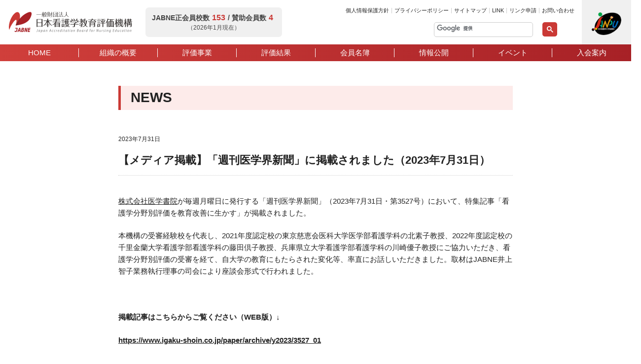

--- FILE ---
content_type: text/html; charset=UTF-8
request_url: https://jabne.or.jp/archives/2951/
body_size: 11049
content:
<!doctype html>
<!-- <html lang="ja" prefix="og: http://ogp.me/ns#"> -->
<html lang="ja">
<head>
 <meta charset="utf-8" />
  <title>【メディア掲載】「週刊医学界新聞」に掲載されました（2023年7月31日）｜一般財団法人 日本看護学教育評価機構（JABNE）</title>
 <meta name="description" content="一般財団法人 日本看護学教育評価機構（JABNE）の「【メディア掲載】「週刊医学界新聞」に掲載されました（2023年7月31日）」です。一般財団法人日本看護学教育評価機構（JABNE）は、日本の高等教育機関における看護学教育の質を保証するために看護学教育プログラムの公正かつ適正な評価を行います。"/>


  <meta name='robots' content='max-image-preview:large' />
<link rel="alternate" title="oEmbed (JSON)" type="application/json+oembed" href="https://jabne.or.jp/wp-json/oembed/1.0/embed?url=https%3A%2F%2Fjabne.or.jp%2Farchives%2F2951%2F" />
<link rel="alternate" title="oEmbed (XML)" type="text/xml+oembed" href="https://jabne.or.jp/wp-json/oembed/1.0/embed?url=https%3A%2F%2Fjabne.or.jp%2Farchives%2F2951%2F&#038;format=xml" />
<link rel="https://api.w.org/" href="https://jabne.or.jp/wp-json/" /><link rel="alternate" title="JSON" type="application/json" href="https://jabne.or.jp/wp-json/wp/v2/posts/2951" /><link rel="EditURI" type="application/rsd+xml" title="RSD" href="https://jabne.or.jp/wp/xmlrpc.php?rsd" />
<meta name="generator" content="WordPress 6.9" />
<link rel="canonical" href="https://jabne.or.jp/archives/2951/" />
<link rel='shortlink' href='https://jabne.or.jp/?p=2951' />
<link rel="icon" href="https://jabne.or.jp/wp/wp-content/uploads/cropped-favicon.ico" sizes="32x32" />
<link rel="icon" href="https://jabne.or.jp/wp/wp-content/uploads/cropped-favicon.ico" sizes="192x192" />
<link rel="apple-touch-icon" href="https://jabne.or.jp/wp/wp-content/uploads/cropped-favicon.ico" />
<meta name="msapplication-TileImage" content="https://jabne.or.jp/wp/wp-content/uploads/cropped-favicon.ico" />
 <meta name="format-detection" content="telephone=no">
 <link rel="shortcut icon" href="/img/favicon.ico" />
 <link href="https://fonts.googleapis.com/css?family=Lusitana|Noto+Serif+JP" rel="stylesheet">
 <script src="https://code.jquery.com/jquery-2.2.4.min.js"></script>
 <script src="/include/element.js"></script>
    <link rel="stylesheet" href="/css/style.css" type="text/css" media="all" />
 </head>

  <body class="wp-singular post-template-default single single-post postid-2951 single-format-standard wp-theme-jabne">
  
  <div id="wrapper">
   <header>
    <script>header('/');</script>
    <script>gnav('/');</script>
  </header>
<div id="container" class="post_art">
<!-- <div id="breadcrumb">
<nav id="bread_crumb" class="bread_crumb">
	<ul>
		<li class="level-1 top"><a href="https://jabne.or.jp/">トップページ</a></li>
		<li class="level-2 sub"><a href="https://jabne.or.jp/archives/category/news/">news</a></li>
		<li class="level-3 sub"><a href="https://jabne.or.jp/archives/category/news/post_news/">post_news</a></li>
		<li class="level-4 sub tail current">【メディア掲載】「週刊医学界新聞」に掲載されました（2023年7月31日）</li>
	</ul>
</nav>
</div>
-->

<div class="cont_s">
  <div class="news_body">
      <h2 class="tit01">NEWS</h2>
  
  <p class="time">2023年7月31日</p>
  <h1 id="pagetit">【メディア掲載】「週刊医学界新聞」に掲載されました（2023年7月31日）</h1>

      <p><a href="https://www.igaku-shoin.co.jp/">株式会社医学書院</a>が毎週月曜日に発行する「週刊医学界新聞」（2023年7月31日・第3527号）において、特集記事「看護学分野別評価を教育改善に生かす」が掲載されました。</p>
<p>本機構の受審経験校を代表し、2021年度認定校の東京慈恵会医科大学医学部看護学科の北素子教授、2022年度認定校の千里金蘭大学看護学部看護学科の藤田倶子教授、兵庫県立大学看護学部看護学科の川崎優子教授にご協力いただき、看護学分野別評価の受審を経て、自大学の教育にもたらされた変化等、率直にお話しいただきました。取材はJABNE井上智子業務執行理事の司会により座談会形式で行われました。</p>
<p>&nbsp;</p>
<p><strong>掲載記事はこちらからご覧ください（WEB版）↓</strong></p>
<p><strong><a href="https://www.igaku-shoin.co.jp/paper/archive/y2023/3527_01">https://www.igaku-shoin.co.jp/paper/archive/y2023/3527_01</a></strong></p>
<p>&nbsp;</p>
  
    <p class="btn01"><a href="https://jabne.or.jp//news/">一覧へ戻る</a></p>
  
  <!-- ▲▲▲ -->
</div>
<!-- /.news_body -->
</div>
<!-- /#cont_l -->
<!-- <div class="cont_r">
  
		<h3 class="tit02">Month</h3>
	<ul>
			<li><a href='https://jabne.or.jp/archives/date/2026/01/'>2026年1月</a></li>
	<li><a href='https://jabne.or.jp/archives/date/2025/12/'>2025年12月</a></li>
	<li><a href='https://jabne.or.jp/archives/date/2025/11/'>2025年11月</a></li>
	<li><a href='https://jabne.or.jp/archives/date/2025/10/'>2025年10月</a></li>
	<li><a href='https://jabne.or.jp/archives/date/2025/08/'>2025年8月</a></li>
	<li><a href='https://jabne.or.jp/archives/date/2025/06/'>2025年6月</a></li>
	<li><a href='https://jabne.or.jp/archives/date/2025/05/'>2025年5月</a></li>
	<li><a href='https://jabne.or.jp/archives/date/2025/04/'>2025年4月</a></li>
	<li><a href='https://jabne.or.jp/archives/date/2025/03/'>2025年3月</a></li>
	<li><a href='https://jabne.or.jp/archives/date/2025/02/'>2025年2月</a></li>
	<li><a href='https://jabne.or.jp/archives/date/2025/01/'>2025年1月</a></li>
	<li><a href='https://jabne.or.jp/archives/date/2024/12/'>2024年12月</a></li>
	<li><a href='https://jabne.or.jp/archives/date/2024/11/'>2024年11月</a></li>
	<li><a href='https://jabne.or.jp/archives/date/2024/10/'>2024年10月</a></li>
	<li><a href='https://jabne.or.jp/archives/date/2024/09/'>2024年9月</a></li>
	<li><a href='https://jabne.or.jp/archives/date/2024/08/'>2024年8月</a></li>
	<li><a href='https://jabne.or.jp/archives/date/2024/06/'>2024年6月</a></li>
	<li><a href='https://jabne.or.jp/archives/date/2024/05/'>2024年5月</a></li>
	<li><a href='https://jabne.or.jp/archives/date/2024/04/'>2024年4月</a></li>
	<li><a href='https://jabne.or.jp/archives/date/2024/03/'>2024年3月</a></li>
	<li><a href='https://jabne.or.jp/archives/date/2024/02/'>2024年2月</a></li>
	<li><a href='https://jabne.or.jp/archives/date/2024/01/'>2024年1月</a></li>
	<li><a href='https://jabne.or.jp/archives/date/2023/12/'>2023年12月</a></li>
	<li><a href='https://jabne.or.jp/archives/date/2023/11/'>2023年11月</a></li>
	<li><a href='https://jabne.or.jp/archives/date/2023/09/'>2023年9月</a></li>
	<li><a href='https://jabne.or.jp/archives/date/2023/08/'>2023年8月</a></li>
	<li><a href='https://jabne.or.jp/archives/date/2023/07/'>2023年7月</a></li>
	<li><a href='https://jabne.or.jp/archives/date/2023/06/'>2023年6月</a></li>
	<li><a href='https://jabne.or.jp/archives/date/2023/05/'>2023年5月</a></li>
	<li><a href='https://jabne.or.jp/archives/date/2023/04/'>2023年4月</a></li>
	<li><a href='https://jabne.or.jp/archives/date/2023/03/'>2023年3月</a></li>
	<li><a href='https://jabne.or.jp/archives/date/2022/12/'>2022年12月</a></li>
	<li><a href='https://jabne.or.jp/archives/date/2022/11/'>2022年11月</a></li>
	<li><a href='https://jabne.or.jp/archives/date/2022/09/'>2022年9月</a></li>
	<li><a href='https://jabne.or.jp/archives/date/2022/08/'>2022年8月</a></li>
	<li><a href='https://jabne.or.jp/archives/date/2022/07/'>2022年7月</a></li>
	<li><a href='https://jabne.or.jp/archives/date/2022/06/'>2022年6月</a></li>
	<li><a href='https://jabne.or.jp/archives/date/2022/04/'>2022年4月</a></li>
	<li><a href='https://jabne.or.jp/archives/date/2022/03/'>2022年3月</a></li>
	<li><a href='https://jabne.or.jp/archives/date/2022/02/'>2022年2月</a></li>
	<li><a href='https://jabne.or.jp/archives/date/2021/12/'>2021年12月</a></li>
	<li><a href='https://jabne.or.jp/archives/date/2021/10/'>2021年10月</a></li>
	<li><a href='https://jabne.or.jp/archives/date/2021/09/'>2021年9月</a></li>
	<li><a href='https://jabne.or.jp/archives/date/2021/08/'>2021年8月</a></li>
	<li><a href='https://jabne.or.jp/archives/date/2021/06/'>2021年6月</a></li>
	<li><a href='https://jabne.or.jp/archives/date/2021/05/'>2021年5月</a></li>
	<li><a href='https://jabne.or.jp/archives/date/2021/04/'>2021年4月</a></li>
	<li><a href='https://jabne.or.jp/archives/date/2021/03/'>2021年3月</a></li>
	<li><a href='https://jabne.or.jp/archives/date/2020/11/'>2020年11月</a></li>
	<li><a href='https://jabne.or.jp/archives/date/2020/10/'>2020年10月</a></li>
	<li><a href='https://jabne.or.jp/archives/date/2020/09/'>2020年9月</a></li>
	<li><a href='https://jabne.or.jp/archives/date/2020/08/'>2020年8月</a></li>
	<li><a href='https://jabne.or.jp/archives/date/2020/07/'>2020年7月</a></li>
	<li><a href='https://jabne.or.jp/archives/date/2020/06/'>2020年6月</a></li>
	<li><a href='https://jabne.or.jp/archives/date/2020/03/'>2020年3月</a></li>
	<li><a href='https://jabne.or.jp/archives/date/2020/02/'>2020年2月</a></li>
	<li><a href='https://jabne.or.jp/archives/date/2020/01/'>2020年1月</a></li>
	<li><a href='https://jabne.or.jp/archives/date/2019/12/'>2019年12月</a></li>
	<li><a href='https://jabne.or.jp/archives/date/2019/11/'>2019年11月</a></li>
	<li><a href='https://jabne.or.jp/archives/date/2019/10/'>2019年10月</a></li>
	<li><a href='https://jabne.or.jp/archives/date/2019/09/'>2019年9月</a></li>
	<li><a href='https://jabne.or.jp/archives/date/2019/08/'>2019年8月</a></li>
	<li><a href='https://jabne.or.jp/archives/date/2019/07/'>2019年7月</a></li>
	<li><a href='https://jabne.or.jp/archives/date/2019/06/'>2019年6月</a></li>
	<li><a href='https://jabne.or.jp/archives/date/2019/05/'>2019年5月</a></li>
	<li><a href='https://jabne.or.jp/archives/date/2019/04/'>2019年4月</a></li>
	<li><a href='https://jabne.or.jp/archives/date/2019/03/'>2019年3月</a></li>
	<li><a href='https://jabne.or.jp/archives/date/2019/02/'>2019年2月</a></li>
	<li><a href='https://jabne.or.jp/archives/date/2019/01/'>2019年1月</a></li>
	<li><a href='https://jabne.or.jp/archives/date/2018/12/'>2018年12月</a></li>
	<li><a href='https://jabne.or.jp/archives/date/2018/11/'>2018年11月</a></li>
	<li><a href='https://jabne.or.jp/archives/date/2018/07/'>2018年7月</a></li>
	<li><a href='https://jabne.or.jp/archives/date/2018/06/'>2018年6月</a></li>
	<li><a href='https://jabne.or.jp/archives/date/2018/04/'>2018年4月</a></li>
	<li><a href='https://jabne.or.jp/archives/date/2018/03/'>2018年3月</a></li>
	<li><a href='https://jabne.or.jp/archives/date/2018/02/'>2018年2月</a></li>
	</ul>

	</div> -->
<!-- /#cont_r -->
<!-- ■■　INCLUDE footer ■■　-->
</div>
<script>footer('/');</script>
</body>
</html>


--- FILE ---
content_type: text/html; charset=UTF-8
request_url: https://jabne.or.jp/include/header.php?_=1769871455431
body_size: 1052
content:
<div id="header">
 <div class="header-logo">
  <p><a href="/"><img src="/img/logo.svg" alt="JABNE　一般財団法人 日本看護学教育評価機構"></a></p>
 </div>
 <div id="number">
  <p class="tit">JABNE正会員校数<span class="num">
		153		</span>/ 賛助会員数<span class="num">
		4		</span></p>
  <div class="ex">（2026年1月現在）</div>
 </div>

 <ul class="h_submenu">
  <li><a href="/privacy.php">個人情報保護方針</a></li>
  <li><a href="/policy.php">プライバシーポリシー</a></li>
  <li><a href="/sitemap.php">サイトマップ</a></li>
  <li><a href="/link">LINK</a></li>
  <li><a href="/link_apply.php">リンク申請</a></li>
  <li><a href="/inquiry.php">お問い合わせ</a></li>
 </ul>

 <div class="header-janpu">
  <a href="http://www.janpu.or.jp/" target="_blank">
   <img src="/img/janpu_logo.png" alt="一般社団法人日本看護系大学協議会のサイトへ" title="一般社団法人日本看護系大学協議会のサイトへ"></a>
 </div>
</div>

--- FILE ---
content_type: text/html; charset=UTF-8
request_url: https://jabne.or.jp/include/gnav.php?_=1769871455432
body_size: 2948
content:
<div class="header-gnav">
	<div id="menubox" class="pc_none"><a id="menuButton" href="#"><span></span><span></span><span></span></a></div>
	<aside>
		<div id="searchbox">
			<gcse:search></gcse:search>
		</div>
		<nav id="gnav">
			<ul>
				<li id="g_home"><a href="/">HOME</a></li>
				<li id="g_outline" class="menu__single"><a class="acc_tit" href="/outline/jabne.php">組織の概要</a>
					<ul class="menu__second-level acc_body">
						<li><a href="/outline/jabne.php">JABNEについて</a></li>
						<li><a href="/outline/history.php">沿革</a></li>
						<li><a href="/outline/greet.php">代表理事の挨拶</a></li>
						<li><a href="/outline/list.php">組織と評議員・役員一覧</a></li>
						<li><a href="/outline/member.php">部会・委員会名簿</a></li>
						<li><a href="/outline/rules">定款・諸規程</a></li>
					</ul>
				</li>
				<li id="g_evaluate" class="menu__single"><a class="acc_tit" href="/evaluate/process.php">評価事業</a>
					<ul class="menu__second-level acc_body">
						<li class=""><a href="/evaluate/process.php#ank01">評価プロセス・評価基準</a></li>
						<li class=""><a href="/evaluate/process.php#ank02">受審校の要件</a></li>
					</ul>
				</li>
				<li id="g_hytoka" class="menu__single"><a class="acc_tit" href="/publication.php">評価結果</a>
				<ul class="menu__second-level acc_body">
						<li><a href="/publication.php">看護学教育評価 評価結果</a></li>
						<li><a href="/evaluators.php">評価員一覧</a></li>
						<li><a href="/license.php">認定マーク</a></li>
						<li><a href="/certified.php">適合認定校</a></li>
					</ul>
			</li>
				<li id="g_members" class="menu__single"><a class="acc_tit" href="/members/regular/">会員名簿</a>
					<ul class="menu__second-level acc_body">
						<li><a href="/members/regular/">正会員</a></li>
						<li><a href="/members/support">賛助会員</a></li>
					</ul>
				</li>
				<li id="g_info" class="menu__single"><a class="acc_tit" href="/info/plan">情報公開</a>
					<ul class="menu__second-level acc_body">
						<li><a href="/info/plan">事業・財務関連資料</a></li>
						<li><a href="/info/finances">議事録</a></li>					
					</ul>
				</li>
				<li id="g_event" class="menu__single"><a class="acc_tit" href="/event/">イベント</a>
				<ul class="menu__second-level acc_body">
						<li><a href="/event/">イベント</a></li>
						<li><a href="/event/archive/">アーカイブ配信</a></li>					
					</ul>
			</li>
				<li id="g_membership" class="menu__single"><a class="acc_tit" href="/membership/">入会案内</a>
					<ul class="menu__second-level acc_body">
						<li><a href="/membership/#ank01">入会案内</a></li>
						<li><a href="/membership/#ank02">各種届出書</a></li>
					</ul>
				</li>
			</ul>
			<div class="close"></div>
		</nav>
	</aside>
</div>

--- FILE ---
content_type: text/html; charset=UTF-8
request_url: https://jabne.or.jp/include/footer.php?_=1769871455433
body_size: 1411
content:
<footer>
 <div id="pagetop"></div>
 <div class="cont">
  <div class="cont_l">
   <a href="/"><img src="/img/logo_w.png" alt="JABNE　一般財団法人 日本看護学教育評価機構"></a>
 </div>
 <div class="cont_r">
  <p id="address"> 〒101-0047 東京都千代田区内神田2-11-5 大沢ビル 4階<br> TEL：03-3526-2436／FAX：03-3526-2437<br></p>
   <p class="pc_none janpu">
     <a href="https://janpu.or.jp/" target="_blank"><img src="/img/janpu_logo02.png" alt=""></a>
   </p>
   <!-- /.pc_none -->
 </div>
</div>
<p class="member_only logout"><a href="?logout=true">ログアウト</a></p>
</footer>
</div>
<script src="/js/common.js"></script>
<script src="/js/jquery.easing.js"></script>

<!-- Global site tag (gtag.js) - Google Analytics -->
<script async src="https://www.googletagmanager.com/gtag/js?id=UA-128381340-1"></script>
<script>
  window.dataLayer = window.dataLayer || [];
  function gtag(){dataLayer.push(arguments);}
  gtag('js', new Date());

  gtag('config', 'UA-128381340-1');
</script>

<!-- Google cse -->
<script>
  (function() {
    var cx = '001230380614905667727:doexrclgyse';
    var gcse = document.createElement('script');
    gcse.type = 'text/javascript';
    gcse.async = true;
    gcse.src = 'https://cse.google.com/cse.js?cx=' + cx;
    var s = document.getElementsByTagName('script')[0];
    s.parentNode.insertBefore(gcse, s);
  })();
</script>


--- FILE ---
content_type: text/css
request_url: https://jabne.or.jp/css/style.css
body_size: 30053
content:
@import url(base.css);
@import url(common.css);
.mt10 {
  margin-top: 10px;
}

.mb10 {
  margin-bottom: 10px;
}

.ml10 {
  margin-left: 10px;
}

.mr10 {
  margin-right: 10px;
}

.pt10 {
  padding-top: 10px;
}

.pb10 {
  padding-bottom: 10px;
}

.pl10 {
  padding-left: 10px;
}

.pr10 {
  padding-right: 10px;
}

.mt15 {
  margin-top: 15px;
}

.mb15 {
  margin-bottom: 15px;
}

.ml15 {
  margin-left: 15px;
}

.mr15 {
  margin-right: 15px;
}

.pt15 {
  padding-top: 15px;
}

.pb15 {
  padding-bottom: 15px;
}

.pl15 {
  padding-left: 15px;
}

.pr15 {
  padding-right: 15px;
}

.mt20 {
  margin-top: 20px;
}

.mb20 {
  margin-bottom: 20px;
}

.ml20 {
  margin-left: 20px;
}

.mr20 {
  margin-right: 20px;
}

.pt20 {
  padding-top: 20px;
}

.pb20 {
  padding-bottom: 20px;
}

.pl20 {
  padding-left: 20px;
}

.pr20 {
  padding-right: 20px;
}

.mt25 {
  margin-top: 25px;
}

.mb25 {
  margin-bottom: 25px;
}

.ml25 {
  margin-left: 25px;
}

.mr25 {
  margin-right: 25px;
}

.pt25 {
  padding-top: 25px;
}

.pb25 {
  padding-bottom: 25px;
}

.pl25 {
  padding-left: 25px;
}

.pr25 {
  padding-right: 25px;
}

.mt30 {
  margin-top: 30px;
}

.mb30 {
  margin-bottom: 30px;
}

.ml30 {
  margin-left: 30px;
}

.mr30 {
  margin-right: 30px;
}

.pt30 {
  padding-top: 30px;
}

.pb30 {
  padding-bottom: 30px;
}

.pl30 {
  padding-left: 30px;
}

.pr30 {
  padding-right: 30px;
}

.mt35 {
  margin-top: 35px;
}

.mb35 {
  margin-bottom: 35px;
}

.ml35 {
  margin-left: 35px;
}

.mr35 {
  margin-right: 35px;
}

.pt35 {
  padding-top: 35px;
}

.pb35 {
  padding-bottom: 35px;
}

.pl35 {
  padding-left: 35px;
}

.pr35 {
  padding-right: 35px;
}

.mt40 {
  margin-top: 40px;
}

.mb40 {
  margin-bottom: 40px;
}

.ml40 {
  margin-left: 40px;
}

.mr40 {
  margin-right: 40px;
}

.pt40 {
  padding-top: 40px;
}

.pb40 {
  padding-bottom: 40px;
}

.pl40 {
  padding-left: 40px;
}

.pr40 {
  padding-right: 40px;
}

.mt45 {
  margin-top: 45px;
}

.mb45 {
  margin-bottom: 45px;
}

.ml45 {
  margin-left: 45px;
}

.mr45 {
  margin-right: 45px;
}

.pt45 {
  padding-top: 45px;
}

.pb45 {
  padding-bottom: 45px;
}

.pl45 {
  padding-left: 45px;
}

.pr45 {
  padding-right: 45px;
}

.mt50 {
  margin-top: 50px;
}

.mb50 {
  margin-bottom: 50px;
}

.ml50 {
  margin-left: 50px;
}

.mr50 {
  margin-right: 50px;
}

.pt50 {
  padding-top: 50px;
}

.pb50 {
  padding-bottom: 50px;
}

.pl50 {
  padding-left: 50px;
}

.pr50 {
  padding-right: 50px;
}

.mt55 {
  margin-top: 55px;
}

.mb55 {
  margin-bottom: 55px;
}

.ml55 {
  margin-left: 55px;
}

.mr55 {
  margin-right: 55px;
}

.pt55 {
  padding-top: 55px;
}

.pb55 {
  padding-bottom: 55px;
}

.pl55 {
  padding-left: 55px;
}

.pr55 {
  padding-right: 55px;
}

.mt60 {
  margin-top: 60px;
}

.mb60 {
  margin-bottom: 60px;
}

.ml60 {
  margin-left: 60px;
}

.mr60 {
  margin-right: 60px;
}

.pt60 {
  padding-top: 60px;
}

.pb60 {
  padding-bottom: 60px;
}

.pl60 {
  padding-left: 60px;
}

.pr60 {
  padding-right: 60px;
}

.mt65 {
  margin-top: 65px;
}

.mb65 {
  margin-bottom: 65px;
}

.ml65 {
  margin-left: 65px;
}

.mr65 {
  margin-right: 65px;
}

.pt65 {
  padding-top: 65px;
}

.pb65 {
  padding-bottom: 65px;
}

.pl65 {
  padding-left: 65px;
}

.pr65 {
  padding-right: 65px;
}

.mt70 {
  margin-top: 70px;
}

.mb70 {
  margin-bottom: 70px;
}

.ml70 {
  margin-left: 70px;
}

.mr70 {
  margin-right: 70px;
}

.pt70 {
  padding-top: 70px;
}

.pb70 {
  padding-bottom: 70px;
}

.pl70 {
  padding-left: 70px;
}

.pr70 {
  padding-right: 70px;
}

.mt75 {
  margin-top: 75px;
}

.mb75 {
  margin-bottom: 75px;
}

.ml75 {
  margin-left: 75px;
}

.mr75 {
  margin-right: 75px;
}

.pt75 {
  padding-top: 75px;
}

.pb75 {
  padding-bottom: 75px;
}

.pl75 {
  padding-left: 75px;
}

.pr75 {
  padding-right: 75px;
}

.mt80 {
  margin-top: 80px;
}

.mb80 {
  margin-bottom: 80px;
}

.ml80 {
  margin-left: 80px;
}

.mr80 {
  margin-right: 80px;
}

.pt80 {
  padding-top: 80px;
}

.pb80 {
  padding-bottom: 80px;
}

.pl80 {
  padding-left: 80px;
}

.pr80 {
  padding-right: 80px;
}

.mt85 {
  margin-top: 85px;
}

.mb85 {
  margin-bottom: 85px;
}

.ml85 {
  margin-left: 85px;
}

.mr85 {
  margin-right: 85px;
}

.pt85 {
  padding-top: 85px;
}

.pb85 {
  padding-bottom: 85px;
}

.pl85 {
  padding-left: 85px;
}

.pr85 {
  padding-right: 85px;
}

.mt90 {
  margin-top: 90px;
}

.mb90 {
  margin-bottom: 90px;
}

.ml90 {
  margin-left: 90px;
}

.mr90 {
  margin-right: 90px;
}

.pt90 {
  padding-top: 90px;
}

.pb90 {
  padding-bottom: 90px;
}

.pl90 {
  padding-left: 90px;
}

.pr90 {
  padding-right: 90px;
}

.mt95 {
  margin-top: 95px;
}

.mb95 {
  margin-bottom: 95px;
}

.ml95 {
  margin-left: 95px;
}

.mr95 {
  margin-right: 95px;
}

.pt95 {
  padding-top: 95px;
}

.pb95 {
  padding-bottom: 95px;
}

.pl95 {
  padding-left: 95px;
}

.pr95 {
  padding-right: 95px;
}

.mt100 {
  margin-top: 100px;
}

.mb100 {
  margin-bottom: 100px;
}

.ml100 {
  margin-left: 100px;
}

.mr100 {
  margin-right: 100px;
}

.pt100 {
  padding-top: 100px;
}

.pb100 {
  padding-bottom: 100px;
}

.pl100 {
  padding-left: 100px;
}

.pr100 {
  padding-right: 100px;
}

.txt1 {
  font-size: 1em;
}

.txt-blue {
  color: #1D6AB2;
}

.txt-red {
  color: #E7022D;
}

.txt-green {
  color: #21B33C;
}

.txt-gray {
  color: #999;
}

.txt-small {
  font-size: 0.9em;
}

.txt-bold {
  font-weight: bold;
}

.al-c {
  text-align: center;
}

.al-l {
  text-align: left;
}

.al-r {
  text-align: right;
}

.clear {
  clear: both;
}

.rollover a:hover img {
  opacity: 0.6;
  filter: alpha(opacity=60);
  -ms-filter: "alpha( opacity=60 )";
  background: #fff;
}

/* ---------------------------------
---------------------------------- */
#container {
  zoom: 1;
}
#container:after {
  display: table;
  clear: both;
  content: "";
}
#container:before {
  display: table;
  content: "";
}
#container .cont_l {
  width: 700px;
  float: left;
}
@media screen and (max-width: 640px) {
  #container .cont_l {
    width: 100%;
    float: none;
  }
}
#container .cont_l p {
  font-size: 16px;
  line-height: 2em;
}
#container .cont_l p.ninki {
  font-size: 12px;
  text-align: right;
  margin-bottom: 2px;
}
@media screen and (max-width: 640px) {
  #container .cont_l p.ninki {
    text-align: left;
    margin-bottom: 5px;
  }
}
#container .cont_l .postbox .article {
  padding: 0 50px;
  padding-bottom: 15px;
  margin-bottom: 15px;
  border-bottom: dotted 1px #ccc;
}
#container .cont_l .postbox .article h4 {
  font-size: 16px;
  letter-spacing: 1px;
  margin-bottom: 10px;
}
#container .cont_r {
  width: 260px;
  float: right;
}
@media screen and (max-width: 640px) {
  #container .cont_r {
    width: 100%;
    float: none;
  }
}
#container .cont_r ul li {
  border: 1px solid #ccc;
  margin-bottom: -1px;
}
#container .cont_r ul li a {
  display: block;
  padding: 13px 0px 13px 30px;
  line-height: 1;
  transition: 0.3s;
  text-decoration: none;
  background: white url(../img/icon-arrow-grn2.png) no-repeat 10px 14px;
}
#container .cont_r ul li a:hover {
  transition: 0.3s;
  background-color: #f1f1f1;
}

.pickup-item {
  border: 4px solid #FDEBEA;
  padding: 40px;
  padding-bottom: 25px;
  margin-bottom: 70px;
}
@media screen and (max-width: 640px) {
  .pickup-item {
    padding: 20px;
  }
}
.pickup-item .title {
  color: #CA3935;
  font-weight: bold;
  font-size: 1.25rem;
  text-align: center;
  margin-bottom: 1.25em;
}
@media screen and (max-width: 640px) {
  .pickup-item .title {
    text-align: left;
  }
}
.pickup-item .cont_bnr {
  margin-bottom: 30px;
  zoom: 1;
}
.pickup-item .cont_bnr .hr01 {
  border: none;
  border-bottom: solid 1px #ccc;
  padding-bottom: 10px;
  margin-bottom: 10px;
}
.pickup-item .cont_bnr:after {
  display: table;
  clear: both;
  content: "";
}
.pickup-item .cont_bnr:before {
  display: table;
  content: "";
}
.pickup-item .cont_bnr .info {
  width: 64%;
  float: left;
}
@media screen and (max-width: 640px) {
  .pickup-item .cont_bnr .info {
    width: 100%;
    float: none;
    margin-bottom: 20px;
  }
}
.pickup-item .cont_bnr .bnr {
  width: 30%;
  border: 2px solid #CA3935;
  padding: 15px;
  margin-right: 10px;
  float: right;
}
@media screen and (max-width: 640px) {
  .pickup-item .cont_bnr .bnr {
    width: 100%;
    float: none;
  }
}
.pickup-item .cont_bnr .bnr:hover {
  border: solid 2px #ccc;
}
.pickup-item .cont_bnr .bnr span.wait {
  display: inline-block;
  width: 100%;
  text-align: center;
  background: #ccc;
  font-weight: bold;
  padding: 5px;
}
.pickup-item .cont_bnr .bnr span.on {
  display: inline-block;
  width: 100%;
  text-align: center;
  background: #dc2308;
  color: white;
  font-weight: bold;
  padding: 5px;
}
.pickup-item .cont_bnr .bnr dl {
  display: flex;
  margin-bottom: 5px;
}
@media screen and (max-width: 640px) {
  .pickup-item .cont_bnr .bnr dl {
    display: block;
  }
}
.pickup-item .cont_bnr .bnr dl dt {
  width: 60px;
}
.pickup-item .cont_bnr .bnr dl dd {
  width: 100%;
  font-size: 14px;
  font-weight: bold;
}
.pickup-item .cont_bnr .bnr dl dd span {
  font-size: 12px;
  background: #f0f0f0;
  padding: 2px 5px;
  font-weight: 500;
}
@media screen and (max-width: 640px) {
  .pickup-item ul.list02 li {
    display: block;
    margin: 0;
  }
  .pickup-item ul.list02 li p {
    width: 100%;
  }
}

h2#pagetit {
  font-size: 20px;
  line-height: 2em;
  margin-bottom: 20px;
}

body.page-id-16 #cont_r .time {
  margin-bottom: 5px;
}
body.page-id-16 #cont_r ul li {
  padding-bottom: 15px;
  margin-bottom: 15px;
  border-bottom: dotted 1px #ccc;
}
body.page-id-16 #cont_r ul li a:hover {
  text-decoration: underline;
}

body.archive #cont_r .time {
  margin-bottom: 5px;
}
body.archive #cont_r h2#pagetit {
  font-size: 16px;
}
body.archive #cont_r p:not(.time) {
  border-bottom: dotted 1px #ccc;
  padding-bottom: 30px;
  margin-bottom: 30px;
}
body.archive #cont_r ul li {
  padding-bottom: 15px;
  margin-bottom: 15px;
  border-bottom: dotted 1px #ccc;
}
body.archive #cont_r ul li a:hover {
  text-decoration: underline;
}

ul#gallerylist {
  zoom: 1;
}
ul#gallerylist:after {
  display: table;
  clear: both;
  content: "";
}
ul#gallerylist:before {
  display: table;
  content: "";
}
ul#gallerylist li {
  width: 47%;
  box-sizing: border-box;
  background: #f0f0f0;
  margin: 1.5%;
  padding: 15px;
  float: left;
}
@media screen and (max-width: 640px) {
  ul#gallerylist li {
    width: 100%;
    margin: 0;
    float: none;
    margin-bottom: 15px;
  }
}
ul#gallerylist li dl dt img {
  width: 100%;
}
ul#gallerylist li dl dt img:hover {
  opacity: 0.7;
  cursor: pointer;
}
ul#gallerylist li dl dd {
  padding: 10px;
  padding-bottom: 0;
  font-weight: bold;
  height: 50px;
  font-size: 14px;
  letter-spacing: 1px;
  text-align: center;
}
@media screen and (max-width: 640px) {
  ul#gallerylist li dl dd {
    letter-spacing: 0px;
    line-height: 1.5em;
    height: inherit;
    font-size: 12px;
  }
}

.box01 {
  zoom: 1;
}
.box01:after {
  display: table;
  clear: both;
  content: "";
}
.box01:before {
  display: table;
  content: "";
}
.box01 p img {
  float: right;
  display: inline-block;
  margin-left: 20px;
  margin-bottom: 5px;
}
@media screen and (max-width: 640px) {
  .box01 p img {
    float: none;
    text-align: center;
    width: 100%;
    margin-left: 0;
    margin-bottom: 15px;
  }
}

body#h30lecture .box01 {
  border: solid 1px #ccc;
  display: inline-block;
  padding: 15px;
  margin-bottom: 20px;
}
body#h30lecture .box01 dl dt,
body#h30lecture .box01 dl dd {
  display: inline-block;
}
body#h30lecture .box01 dl dt {
  font-weight: bold;
}

body#about_index .jabnetit {
  width: 30%;
  margin: 0 auto;
  margin-bottom: 30px;
}
@media screen and (max-width: 640px) {
  body#about_index .jabnetit {
    margin-top: 10px;
    width: 50%;
    margin-bottom: 20px;
  }
}
body#about_index .jabnetit img {
  width: 100%;
}
body#about_index .feature-area h3 {
  font-size: 1.25rem;
  color: #CA3935;
  letter-spacing: 0.08em;
}
body#about_index .feature-area h3 span {
  color: #CA3935;
  font-size: 1.5rem;
  margin-right: 0.3em;
}
body#about_index .feature-area h3:after {
  display: none;
}
body#about_index .feature-area p {
  padding-left: 2em;
}
@media screen and (max-width: 640px) {
  body#about_index .feature-area h3 {
    -ms-align-items: start;
    align-items: start;
    font-size: 1.13rem;
  }
}

body#about_history .cont_l .box01 {
  padding: 40px 30px;
}
body#about_history .cont_l .box01 p {
  margin-bottom: 0;
}
body#about_history .cont_l section {
  margin-bottom: 50px;
}
body#about_history .cont_l section:last-child {
  margin-bottom: 0;
}
body#about_history .cont_l section ul.child li {
  margin-bottom: 30px;
}
body#about_history .cont_l section ul.child li:last-child {
  margin-bottom: 0;
}
body#about_history .cont_l section ul.child li h3 {
  margin-bottom: 12px;
}
body#about_history .cont_l section .box02 {
  padding: 20px;
  margin-top: 40px;
  background: white;
}
body#about_history .cont_l section .box02 h4 {
  font-weight: bold;
  font-size: 17px;
  text-align: center;
  margin-bottom: 15px;
  background: #CA3935;
  padding: 5px;
  color: white;
}
body#about_history .cont_l section .box02 p {
  font-size: 15px;
}
body#about_history .cont_l table.history {
  margin-bottom: 50px;
}
body#about_history .cont_l table.history tr th {
  text-align: left;
  white-space: nowrap;
  vertical-align: top;
}

body#about_greet .mesbody {
  margin-bottom: 40px;
}
body#about_greet .mesbody p {
  line-height: 2.6;
}
body#about_greet .mesbody p.sign {
  text-align: right;
  font-size: 16px;
  letter-spacing: 1px;
  font-weight: bold;
  line-height: 1.8;
}

body#about_list p.tablesubex {
  zoom: 1;
  margin-bottom: -30px;
  background-color: #FDEBEA;
  padding: 5px 10px;
  display: inline-block;
  font-size: 14px;
  font-weight: bold;
}
body#about_list p.tablesubex:after {
  display: table;
  clear: both;
  content: "";
}
body#about_list p.tablesubex:before {
  display: table;
  content: "";
}
@media screen and (max-width: 640px) {
  body#about_list p.tablesubex {
    margin-bottom: 5px;
  }
}

body#eva_process div.processimg {
  width: 50%;
  margin: 0 auto;
}
@media screen and (max-width: 640px) {
  body#eva_process div.processimg {
    width: 100%;
  }
}
body#eva_process div.processimg p.img a {
  width: 100%;
  padding: 20px;
  border: solid 1px #ccc;
  display: block;
  transition: 0.3s;
}
@media screen and (max-width: 640px) {
  body#eva_process div.processimg p.img a {
    width: 70%;
  }
}
body#eva_process div.processimg p.img a img {
  width: 100%;
}
body#eva_process div.processimg p.img a:hover {
  opacity: 0.8;
  transition: 0.3s;
}
body#eva_process .assessment-area {
  margin-bottom: 60px;
}
body#eva_process .assessment-area ul {
  display: flex;
  flex-wrap: wrap;
}
@media screen and (max-width: 640px) {
  body#eva_process .assessment-area ul {
    display: block;
    width: 100%;
  }
}
body#eva_process .assessment-area li {
  display: flex;
  flex-direction: column;
  background: #ffebf3;
  text-align: center;
  width: calc((100% - 41px) / 2);
  padding: 20px;
}
body#eva_process .assessment-area li:nth-child(1), body#eva_process .assessment-area li:nth-child(2) {
  margin-bottom: 40px;
}
body#eva_process .assessment-area li:nth-child(odd) {
  margin-right: 20px;
}
body#eva_process .assessment-area li:nth-child(even) {
  margin-left: 20px;
}
@media screen and (max-width: 640px) {
  body#eva_process .assessment-area li {
    display: block;
    width: 100%;
    margin-right: 0 !important;
    margin-left: 0 !important;
    margin-bottom: 10px !important;
  }
}
body#eva_process .assessment-area li p {
  font-size: 14px;
  font-weight: bold;
}
body#eva_process .assessment-area .num {
  background: url("../img/evaluate/process/assessment-image1.png") no-repeat;
  background-size: 100%;
  display: block;
  color: #e85d81;
  font-family: "Lusitana", serif;
  font-size: 1.75rem;
  width: 64px;
  height: 76px;
  padding-top: 30px;
  margin: 0 auto 15px;
}

body#page_sitemap #sitemap {
  line-height: 1.6em;
  padding: 0 50px;
}
@media screen and (max-width: 640px) {
  body#page_sitemap #sitemap {
    padding: 0 25px;
  }
}
body#page_sitemap #sitemap ul > li {
  background: url(../img/linkimg01.gif) no-repeat 10px 18px;
  padding-left: 25px;
  font-weight: bold;
  border-top: dotted 1px #ccc;
  padding-top: 10px;
  margin-top: 10px;
}
body#page_sitemap #sitemap ul > li > ul {
  margin-top: 10px;
}
body#page_sitemap #sitemap ul > li > ul li {
  background: url(../img/linkimg01.gif) no-repeat 10px 8px;
  border-top: none;
  padding: 0;
  margin: 0;
  margin-left: -13px;
  padding-left: 25px;
  padding-bottom: 5px;
  font-size: 14px;
  font-weight: 500;
}

ul.postlist li {
  padding: 0 15px;
  padding-bottom: 20px;
  margin-bottom: 20px;
  border-bottom: solid 1px #ccc;
}

.link-list {
  padding: 0 35px;
}
.link-list ul li {
  background: url(../img/icon-arrow-grn2.png) no-repeat 0 50%;
  padding-left: 20px;
  line-height: 1.8em;
  margin-bottom: 15px;
}
.link-list ul li a {
  text-decoration: underline;
  color: cornflowerblue;
  font-size: 15px;
}

body#page_donation .donation {
  background: url(../img/logo3.svg) no-repeat center 40px;
  background-size: 400px;
}
@media screen and (max-width: 640px) {
  body#page_donation .donation {
    background: none;
  }
}
body#page_donation .donation p {
  font-size: 16px;
  line-height: 2.2em;
  margin-bottom: 40px;
}
body#page_donation .donation ul.ul01 li {
  font-size: 15px;
  margin-bottom: 8px;
  letter-spacing: 2px;
}

.membersbox_pre .map {
  margin-bottom: 30px;
  margin-top: -30px;
}
@media screen and (max-width: 640px) {
  .membersbox_pre .map {
    margin-top: 0;
  }
  .membersbox_pre .map img {
    width: 100%;
  }
  .membersbox_pre .map map,
.membersbox_pre .map area {
    display: none;
  }
}
.membersbox_pre article h2 {
  margin-bottom: 15px;
}
.membersbox_pre article h2 span {
  font-size: 12px;
}
@media screen and (max-width: 640px) {
  .membersbox_pre article h2 span {
    display: block;
  }
}
.membersbox_pre article ul {
  margin-bottom: 20px;
  zoom: 1;
}
.membersbox_pre article ul:after {
  display: table;
  clear: both;
  content: "";
}
.membersbox_pre article ul:before {
  display: table;
  content: "";
}
.membersbox_pre article ul li {
  width: 33.33333%;
  padding: 5px;
  float: left;
  font-size: 13px;
  margin-right: -1px;
  margin-bottom: -1px;
  line-height: 30px;
  border: solid 1px #ccc;
}
@media screen and (max-width: 640px) {
  .membersbox_pre article ul li {
    width: 100%;
    line-height: 22px;
  }
}

.membersbox .map {
  margin-bottom: 30px;
  margin-top: -30px;
}
@media screen and (max-width: 640px) {
  .membersbox .map {
    margin-top: 0;
  }
  .membersbox .map img {
    width: 100%;
  }
  .membersbox .map map,
.membersbox .map area {
    display: none;
  }
}
.membersbox article {
  padding: 0 20px;
  margin-bottom: 30px;
}
@media screen and (max-width: 640px) {
  .membersbox article {
    padding: 0;
  }
}
.membersbox article h2 {
  margin-bottom: 20px;
}
@media screen and (max-width: 640px) {
  .membersbox article h2 {
    margin-bottom: 10px;
  }
}

body#page_license dl.mark {
  width: 320px;
  margin: 0 auto;
  border: solid 1px #ccc;
  padding: 30px 30px;
  position: relative;
  margin-top: 50px;
  margin-bottom: 60px;
}
body#page_license dl.mark dt {
  color: #CA3935;
  font-size: 18px;
  font-weight: bold;
  margin-bottom: 5px;
  position: absolute;
  top: -20px;
  left: 10px;
  background: white;
  padding: 5px 15px;
}
body#page_license dl.mark dd img {
  width: 100%;
}

body#page_privary section {
  margin-bottom: 30px;
}

body#page_inquiry .ex02 {
  width: 100%;
  margin-bottom: 15px;
}
body#page_inquiry p.inqmap {
  margin-bottom: 30px;
}
body#page_inquiry p.inqmap iframe {
  width: 100%;
  height: 400px;
  margin-bottom: 15px;
}

#container.post_art {
  zoom: 1;
}
#container.post_art:after {
  display: table;
  clear: both;
  content: "";
}
#container.post_art:before {
  display: table;
  content: "";
}
#container.post_art .cont_l {
  width: 680px;
  float: left;
}
@media screen and (max-width: 640px) {
  #container.post_art .cont_l {
    width: 100%;
    float: none;
  }
}
#container.post_art .news_area ul li {
  padding: 15px;
  border-bottom: dotted 1px #ccc;
}
#container.post_art .news_area ul li a {
  text-decoration: underline;
  color: #CA3935;
}
#container.post_art .news_area ul li p.time {
  font-size: 12px;
  line-height: 1em;
  margin-bottom: 10px;
  font-weight: bold;
  margin-left: -8px;
}
#container.post_art .news_body p {
  font-size: 15px;
}
#container.post_art .news_body p.time {
  font-size: 12px;
}
#container.post_art .news_body h1 {
  font-size: 22px;
  padding-bottom: 15px;
  margin-bottom: 40px;
  border-bottom: dotted 1px #ccc;
}
#container.post_art .event_area {
  width: 100%;
}
#container.post_art .event_area ul {
  width: 80%;
  margin: 0 auto;
}
#container.post_art .event_area ul li {
  padding: 15px;
  font-size: 16px;
  border-bottom: dotted 1px #ccc;
}
#container.post_art .event_area ul li a {
  text-decoration: underline;
  color: #CA3935;
}
#container.post_art .event_area ul li p.time {
  font-size: 14px;
  line-height: 1em;
  margin-bottom: 10px;
  font-weight: bold;
  margin-left: -8px;
}
#container.post_art .cont_r {
  width: 280px;
  float: right;
}
@media screen and (max-width: 640px) {
  #container.post_art .cont_r {
    width: 100%;
    float: none;
  }
}
#container.post_art table {
  width: 100%;
  clear: both;
}
#container.post_art table tr th,
#container.post_art table tr td {
  padding: 7px;
  letter-spacing: 1px;
  border: solid 1px #ccc;
}
#container.post_art table tr th {
  background-color: #CA3935;
  text-align: center;
  color: white;
}

body.page-id-16 #container.post_art .news_area ul li a[href$=".pdf"] {
  background: none;
  text-indent: 0px;
  width: 100%;
  height: inherit;
  margin: 0;
}

body#page_publication article {
  margin-bottom: 50px;
}
body#page_publication article .date {
  display: block;
  width: 100%;
  margin-bottom: 5px;
  font-size: 12px;
  letter-spacing: 1px;
  text-align: right;
  margin-top: -15px;
}
@media screen and (max-width: 640px) {
  body#page_publication article .date {
    margin-top: 0;
  }
}
body#page_publication article table.table01 tr th,
body#page_publication article table.table01 tr td {
  text-align: center;
  padding: 10px 12px;
}
body#page_publication article table.table01 tr td:first-child {
  text-align: left;
}
body#page_publication article .text {
  margin-top: 15px;
}
body#page_publication article .text p {
  line-height: 1.7;
}

body#page_evaluators article {
  margin-bottom: 60px;
}
body#page_evaluators article:last-child {
  margin-bottom: 0;
}
body#page_evaluators article.art_member p {
  font-size: 13px;
  margin-bottom: 3px;
  margin-top: -20px;
}
@media screen and (max-width: 640px) {
  body#page_evaluators article.art_member p {
    margin-top: 0px;
  }
}
body#page_evaluators article.art_member ul.members {
  zoom: 1;
}
body#page_evaluators article.art_member ul.members:after {
  display: table;
  clear: both;
  content: "";
}
body#page_evaluators article.art_member ul.members:before {
  display: table;
  content: "";
}
body#page_evaluators article.art_member ul.members li {
  float: left;
  width: 25%;
  border: solid 1px #ccc;
  margin-left: -1px;
  margin-bottom: -1px;
  padding: 8px 10px;
  padding-bottom: 6px;
  text-align: center;
}
@media screen and (max-width: 640px) {
  body#page_evaluators article.art_member ul.members li {
    width: 50%;
    font-size: 14px;
  }
}

body#page_certified .cont_l h2 span {
  font-weight: normal;
  font-size: 13px;
  display: inline-block;
  margin-left: 10px;
  border: solid 1px #999;
  padding: 0 5px;
  line-height: 1.4;
  position: relative;
  top: 1px;
}
body#page_certified .cont_l article {
  margin-bottom: 60px;
}
body#page_certified .cont_l article:last-child {
  margin-bottom: 0;
}
body#page_certified .cont_l article table td a {
  text-decoration: underline;
  color: #6495ed;
}
body#page_certified .cont_l article table td:first-child {
  white-space: nowrap;
}

#container .mark_explain {
  margin-right: 20px;
  margin-bottom: 18px;
  text-align: right;
  line-height: 1;
}
#container .mark_explain p {
  font-size: 14px;
  letter-spacing: 0px;
  line-height: 1;
}
#container .mark_explain p span {
  line-height: 1;
  display: inline-block;
  width: 30px;
  height: 30px;
  margin-right: 10px;
  border-radius: 100%;
  position: relative;
  top: 10px;
  background: url(../img/logo2.svg) no-repeat;
  background-size: 100%;
}

.membermap {
  margin-top: 40px;
}
@media screen and (max-width: 640px) {
  .membermap {
    margin-bottom: 40px;
  }
}
.membermap article {
  margin-bottom: 10px;
}
.membermap article div.cat-box {
  border: solid 3px black;
  border-radius: 5px;
}
.membermap article div.cat-box h4 {
  border-left: none;
  padding: 10px;
  color: white;
  cursor: pointer;
  transition: 0.3s;
  position: relative;
  background-image: url(../img/icon_plus.png);
  background-position: 98% 50%;
  background-repeat: no-repeat;
}
.membermap article div.cat-box h4:hover {
  transition: 0.3s;
}
@media screen and (max-width: 640px) {
  .membermap article div.cat-box h4 {
    margin-bottom: 0px;
    padding-right: 20px;
    background-size: 15px;
  }
}
.membermap article div.cat-box h4 span {
  font-size: 13px;
  display: inline-block;
  margin-left: 12px;
  font-weight: 500;
}
@media screen and (max-width: 640px) {
  .membermap article div.cat-box h4 span {
    margin-left: 0;
  }
}
.membermap article div.cat-box h4.on {
  transition: 0.3s;
  background-image: url(../img/icon_minus.png);
  background-position: 98% 50%;
  background-repeat: no-repeat;
}
.membermap article div.cat-box h4.on + .memberbody {
  display: block !important;
}
.membermap article div.cat-box .member_body {
  padding: 15px 25px;
  display: none;
}
@media screen and (max-width: 640px) {
  .membermap article div.cat-box .member_body {
    padding: 10px 0;
  }
}
.membermap article div.cat-box .member_body section {
  margin-bottom: 10px;
}
@media screen and (max-width: 640px) {
  .membermap article div.cat-box .member_body section {
    padding: 0 15px;
  }
}
.membermap article div.cat-box .member_body section h5 {
  font-weight: bold;
  font-size: 15px;
  margin-bottom: 7px;
  letter-spacing: 1px;
}
.membermap article div.cat-box .member_body section h5 span.icon {
  display: inline-block;
  margin-right: 5px;
  font-size: 20px;
  position: relative;
  top: 2px;
}
.membermap article div.cat-box .member_body section h5 span.num {
  font-weight: 500;
  font-size: 12px;
}
.membermap article div.cat-box .member_body section h5 span.num span {
  font-size: 15px;
  display: inline-block;
  margin-right: 3px;
}
.membermap article div.cat-box .member_body section ul {
  zoom: 1;
}
.membermap article div.cat-box .member_body section ul:after {
  display: table;
  clear: both;
  content: "";
}
.membermap article div.cat-box .member_body section ul:before {
  display: table;
  content: "";
}
.membermap article div.cat-box .member_body section ul li {
  box-sizing: border-box;
  background-size: 6px;
  padding-left: 27px;
  margin-bottom: 5px;
  font-size: 14px;
  position: relative;
}
@media screen and (max-width: 640px) {
  .membermap article div.cat-box .member_body section ul li {
    font-size: 13px;
    margin-bottom: 8px !important;
    letter-spacing: 0;
  }
}
.membermap article div.cat-box .member_body section ul li i {
  width: 25px;
  height: 25px;
  border-radius: 100%;
  position: absolute;
  top: -3px;
  left: -3px;
  background: url(../img/logo2.svg) no-repeat;
  background-size: 100%;
}
@media screen and (max-width: 640px) {
  .membermap article div.cat-box .member_body section ul li {
    width: 100%;
    margin-bottom: 3px;
  }
}
.membermap article div.cat-box .member_body section ul li a {
  font-size: 14px;
  text-decoration: underline;
  color: cornflowerblue;
}
@media screen and (max-width: 640px) {
  .membermap article div.cat-box .member_body section ul li a {
    font-size: 13px;
  }
}
.membermap article div.cat-box#area01 {
  border-color: #8cc640;
}
.membermap article div.cat-box#area01 h4 {
  background-color: #8cc640;
}
.membermap article div.cat-box#area01 h5 span.icon {
  color: #8cc640;
}
.membermap article div.cat-box#area02-1 {
  border-color: #19aea2;
}
.membermap article div.cat-box#area02-1 h4 {
  background-color: #19aea2;
}
.membermap article div.cat-box#area02-1 h5 span.icon {
  color: #19aea2;
}
.membermap article div.cat-box#area02-2 {
  border-color: #ff5b58;
}
.membermap article div.cat-box#area02-2 h4 {
  background-color: #ff5b58;
}
.membermap article div.cat-box#area02-2 h5 span.icon {
  color: #ff5b58;
}
.membermap article div.cat-box#area03 {
  border-color: #26aae1;
}
.membermap article div.cat-box#area03 h4 {
  background-color: #26aae1;
}
.membermap article div.cat-box#area03 h5 span.icon {
  color: #26aae1;
}
.membermap article div.cat-box#area04 {
  border-color: #1170b7;
}
.membermap article div.cat-box#area04 h4 {
  background-color: #1170b7;
}
.membermap article div.cat-box#area04 h5 span.icon {
  color: #1170b7;
}
.membermap article div.cat-box#area05 {
  border-color: #8872b3;
}
.membermap article div.cat-box#area05 h4 {
  background-color: #8872b3;
}
.membermap article div.cat-box#area05 h5 span.icon {
  color: #8872b3;
}
.membermap article div.cat-box#area06 {
  border-color: #ef71ab;
}
.membermap article div.cat-box#area06 h4 {
  background-color: #ef71ab;
}
.membermap article div.cat-box#area06 h5 span.icon {
  color: #ef71ab;
}

.rule01 section {
  margin-bottom: 20px;
}
.rule01 section h2 {
  text-indent: -0.7em;
  margin-left: 0.7em;
  font-size: 15px;
  margin-bottom: 5px;
  font-weight: 500;
  letter-spacing: 1px;
}
.rule01 section h2 span {
  font-weight: bold;
  display: inline-block;
}
.rule01 section ul {
  padding: 15px;
  background: #f4f4f4;
}
.rule01 section ul li {
  letter-spacing: 1px;
  font-size: 14px;
  color: #444;
  margin-bottom: 5px;
  text-indent: -3em;
  margin-left: 3em;
}
.rule01 section:last-child {
  margin-bottom: 0;
}
/*# sourceMappingURL=style.css.map */

--- FILE ---
content_type: text/css
request_url: https://jabne.or.jp/css/base.css
body_size: 984
content:
*,html,body,div,span,applet,object,iframe,h1,h2,h3,h4,h5,h6,p,blockquote,pre,a,abbr,acronym,address,big,cite,code,del,dfn,em,font,img,ins,kbd,q,s,samp,small,strike,strong,sub,sup,tt,var,b,u,i,center,dl,dt,dd,ol,ul,li,fieldset,form,label,legend,table,caption,tbody,tfoot,thead,tr,th,td,figure{margin:0;padding:0;background:rgba(0,0,0,0);outline:0;box-sizing:border-box}body,table,input,textarea,select,option{font-family:YuGothic,"游ゴシック体","ヒラギノ角ゴシック Pro","Hiragino Kaku Gothic Pro",Osaka,sans-serif;font-size:68%}ol,ul{list-style:none}table{border-collapse:collapse;border-spacing:0}blockquote,q{quotes:none}ins{text-decoration:none}del{text-decoration:line-through}p{line-height:1.6em}a{color:#222;text-decoration:none}a:hover{text-decoration:none}:focus{outline:0}body{width:100%;-webkit-text-size-adjust:none;font-size:.95rem;color:#222;overflow-x:hidden}th,td{font-size:.95rem}.clear{clear:both;zoom:1}.clear:after{content:"";display:block;clear:both}

--- FILE ---
content_type: text/css
request_url: https://jabne.or.jp/css/common.css
body_size: 24379
content:
@import"base.css";.mt10{margin-top:10px}.mb10{margin-bottom:10px}.ml10{margin-left:10px}.mr10{margin-right:10px}.pt10{padding-top:10px}.pb10{padding-bottom:10px}.pl10{padding-left:10px}.pr10{padding-right:10px}.mt15{margin-top:15px}.mb15{margin-bottom:15px}.ml15{margin-left:15px}.mr15{margin-right:15px}.pt15{padding-top:15px}.pb15{padding-bottom:15px}.pl15{padding-left:15px}.pr15{padding-right:15px}.mt20{margin-top:20px}.mb20{margin-bottom:20px}.ml20{margin-left:20px}.mr20{margin-right:20px}.pt20{padding-top:20px}.pb20{padding-bottom:20px}.pl20{padding-left:20px}.pr20{padding-right:20px}.mt25{margin-top:25px}.mb25{margin-bottom:25px}.ml25{margin-left:25px}.mr25{margin-right:25px}.pt25{padding-top:25px}.pb25{padding-bottom:25px}.pl25{padding-left:25px}.pr25{padding-right:25px}.mt30{margin-top:30px}.mb30{margin-bottom:30px}.ml30{margin-left:30px}.mr30{margin-right:30px}.pt30{padding-top:30px}.pb30{padding-bottom:30px}.pl30{padding-left:30px}.pr30{padding-right:30px}.mt35{margin-top:35px}.mb35{margin-bottom:35px}.ml35{margin-left:35px}.mr35{margin-right:35px}.pt35{padding-top:35px}.pb35{padding-bottom:35px}.pl35{padding-left:35px}.pr35{padding-right:35px}.mt40{margin-top:40px}.mb40{margin-bottom:40px}.ml40{margin-left:40px}.mr40{margin-right:40px}.pt40{padding-top:40px}.pb40{padding-bottom:40px}.pl40{padding-left:40px}.pr40{padding-right:40px}.mt45{margin-top:45px}.mb45{margin-bottom:45px}.ml45{margin-left:45px}.mr45{margin-right:45px}.pt45{padding-top:45px}.pb45{padding-bottom:45px}.pl45{padding-left:45px}.pr45{padding-right:45px}.mt50{margin-top:50px}.mb50{margin-bottom:50px}.ml50{margin-left:50px}.mr50{margin-right:50px}.pt50{padding-top:50px}.pb50{padding-bottom:50px}.pl50{padding-left:50px}.pr50{padding-right:50px}.mt55{margin-top:55px}.mb55{margin-bottom:55px}.ml55{margin-left:55px}.mr55{margin-right:55px}.pt55{padding-top:55px}.pb55{padding-bottom:55px}.pl55{padding-left:55px}.pr55{padding-right:55px}.mt60{margin-top:60px}.mb60{margin-bottom:60px}.ml60{margin-left:60px}.mr60{margin-right:60px}.pt60{padding-top:60px}.pb60{padding-bottom:60px}.pl60{padding-left:60px}.pr60{padding-right:60px}.mt65{margin-top:65px}.mb65{margin-bottom:65px}.ml65{margin-left:65px}.mr65{margin-right:65px}.pt65{padding-top:65px}.pb65{padding-bottom:65px}.pl65{padding-left:65px}.pr65{padding-right:65px}.mt70{margin-top:70px}.mb70{margin-bottom:70px}.ml70{margin-left:70px}.mr70{margin-right:70px}.pt70{padding-top:70px}.pb70{padding-bottom:70px}.pl70{padding-left:70px}.pr70{padding-right:70px}.mt75{margin-top:75px}.mb75{margin-bottom:75px}.ml75{margin-left:75px}.mr75{margin-right:75px}.pt75{padding-top:75px}.pb75{padding-bottom:75px}.pl75{padding-left:75px}.pr75{padding-right:75px}.mt80{margin-top:80px}.mb80{margin-bottom:80px}.ml80{margin-left:80px}.mr80{margin-right:80px}.pt80{padding-top:80px}.pb80{padding-bottom:80px}.pl80{padding-left:80px}.pr80{padding-right:80px}.mt85{margin-top:85px}.mb85{margin-bottom:85px}.ml85{margin-left:85px}.mr85{margin-right:85px}.pt85{padding-top:85px}.pb85{padding-bottom:85px}.pl85{padding-left:85px}.pr85{padding-right:85px}.mt90{margin-top:90px}.mb90{margin-bottom:90px}.ml90{margin-left:90px}.mr90{margin-right:90px}.pt90{padding-top:90px}.pb90{padding-bottom:90px}.pl90{padding-left:90px}.pr90{padding-right:90px}.mt95{margin-top:95px}.mb95{margin-bottom:95px}.ml95{margin-left:95px}.mr95{margin-right:95px}.pt95{padding-top:95px}.pb95{padding-bottom:95px}.pl95{padding-left:95px}.pr95{padding-right:95px}.mt100{margin-top:100px}.mb100{margin-bottom:100px}.ml100{margin-left:100px}.mr100{margin-right:100px}.pt100{padding-top:100px}.pb100{padding-bottom:100px}.pl100{padding-left:100px}.pr100{padding-right:100px}.txt1{font-size:1em}.txt-blue{color:#1d6ab2}.txt-red{color:#e7022d}.txt-green{color:#21b33c}.txt-gray{color:#999}.txt-small{font-size:.9em}.txt-bold{font-weight:bold}.al-c{text-align:center}.al-l{text-align:left}.al-r{text-align:right}.clear{clear:both}.rollover a:hover img{opacity:.6;filter:alpha(opacity=60);-ms-filter:"alpha( opacity=60 )";background:#fff}body{overflow-x:hidden}body img{max-width:100%}@media screen and (max-width: 640px){body{padding-top:59px}body .sp_none{display:none}}.member_only{display:none}body.member .member_only{display:block}p a{text-decoration:underline}img{vertical-align:bottom}#container{width:1000px;margin:0 auto;padding:50px 0;padding-bottom:100px}@media screen and (max-width: 640px){#container{width:100%;padding:25px 15px}}body#index #container{padding-bottom:50px}.inner{width:1000px;margin:0 auto}@media screen and (max-width: 640px){.inner{width:100%;padding:0 20px}}.cont_s{width:80%;margin:0 auto}@media screen and (max-width: 640px){.cont_s{width:100%}}.hr01{border:none;border-bottom:solid 1px #ccc;padding-bottom:15px;margin-bottom:30px}.pc_none{display:none}.w100{width:100%}@media screen and (max-width: 640px){.sp-none{display:none}.pc_none{display:block}.spw100{width:100%}.scroll{overflow:auto;white-space:nowrap}.scroll:before{content:"テーブルは横スクロールができます";display:block;font-size:10px;box-sizing:border-box;margin-bottom:5px;border:solid 1px #ccc;width:100%;padding:5px;text-align:center}.scroll::-webkit-scrollbar{height:5px}.scroll::-webkit-scrollbar-track{background:#f1f1f1}.scroll::-webkit-scrollbar-thumb{background:#bcbcbc}}header{background:#fff;width:100%;top:0;z-index:1}@media screen and (max-width: 640px){header{position:fixed}}header #header{position:relative;height:90px}@media screen and (max-width: 640px){header #header{height:60px;box-shadow:0px 1px 2px 0px rgba(0,0,0,.15)}}header #header .header-logo{position:absolute;top:24px;left:18px;width:250px}@media screen and (max-width: 640px){header #header .header-logo{position:static;width:270px;padding-top:8px;padding-left:10px}}header #header .header-logo img{width:100%;vertical-align:middle}header #header .h_submenu{position:absolute;top:16px;right:115px;display:flex}@media screen and (max-width: 640px){header #header .h_submenu{display:none}}header #header .h_submenu li{font-size:11px;border-left:solid 1px #ccc;padding-left:5px;margin-left:5px;letter-spacing:0px;line-height:1em}header #header .h_submenu li:first-child{border-left:none}header #header .h_submenu li a:hover{text-decoration:underline}header #header .header-janpu{position:absolute;background:#fff;right:0px;box-sizing:border-box;top:0px}@media screen and (max-width: 640px){header #header .header-janpu{display:none}}header #header .header-janpu a{height:90px;width:100px;text-align:center;background:#f0f0f0;display:block;padding-top:25px;transition:.3s}header #header .header-janpu a img{width:60px}header #header .header-janpu a span{display:none}header #header .header-janpu a:hover{background:#ccc;transition:.3s}header #header #number{background:#fff;height:60px;padding:10px 13px;background:#f0f0f0;border-radius:12px;position:absolute;top:15px;left:295px;border-radius:7px;line-height:1em;text-align:center;letter-spacing:0px;color:#444;font-weight:bold}@media screen and (max-width: 640px){header #header #number{display:none;position:static;width:100%;float:none;padding:5px;height:inherit}}header #header #number p.tit{font-size:14px;margin-bottom:2px}header #header #number p.tit span{display:inline-block;margin-left:5px;margin-right:5px;font-size:16px;color:#ca3935;font-weight:bold}header #header #number .ex{font-weight:normal;font-size:12px}@media screen and (max-width: 640px){header aside{display:none;box-sizing:border-box;background:#f5f5f5;width:100%;display:none;position:fixed;overflow:auto;top:65px;height:100%;z-index:200;padding:20px 15px;margin-top:-5px}}header aside #gnav{width:100%;background-image:linear-gradient(90deg, rgb(208, 63, 59) 0%, rgb(167, 33, 38) 100%)}header aside #gnav ul{position:relative;height:34px;zoom:1}header aside #gnav ul:after{display:table;clear:both;content:""}header aside #gnav ul:before{display:table;content:""}@media screen and (max-width: 640px){header aside #gnav ul{height:inherit;width:100%}}header aside #gnav ul>li{float:left;width:12.5%;height:34px}@media screen and (max-width: 640px){header aside #gnav ul>li{width:100%;float:none;height:inherit}}header aside #gnav ul>li>a{display:block;text-align:center;line-height:18px;margin-top:8px;color:#fff;border-right:solid 1px #fff}@media screen and (max-width: 640px){header aside #gnav ul>li>a{border-right:none;margin-top:0;background:#fff;color:#333;border:none;font-weight:bold;line-height:45px;margin-top:0;text-decoration:none;cursor:pointer;border-bottom:dotted 1px #e0e0e0}header aside #gnav ul>li>a.acc_tit{background:#fff url(../img/icon_down.png) no-repeat 95% 50%;background-size:10px}}@media screen and (max-width: 640px){header aside #gnav ul>li:first-child>a{border-left:none}}header aside #gnav ul>li:last-child>a{border-right:none}@media screen and (max-width: 640px){header aside #gnav ul>li:last-child>a{border-left:none}}header aside #gnav ul>li>ul>li{width:180px;float:none}@media screen and (max-width: 640px){header aside #gnav ul>li>ul>li{width:100%;text-align:center}}header aside #gnav ul>li>ul>li>a{font-size:13px;display:block;text-align:left;background:#fff;line-height:34px;padding-left:20px;margin-top:-1px;border:solid 1px #ca3935 !important;background:#fff url(../img/icon_pullmenu.png) no-repeat 7px 10px;transition:.3s;color:#444;font-weight:bold}@media screen and (max-width: 640px){header aside #gnav ul>li>ul>li>a{background:#ca3935;color:#fff;opacity:1;font-weight:500;line-height:40px;text-align:center;border-bottom:dotted 1px #e0e0e0 !important;cursor:pointer;margin:0;padding:0}}header aside #gnav ul>li>ul>li>a:hover{background-color:#f1f1f1;transition:.3s}header aside #gnav ul>li>ul>li.lh_L{width:280px}header aside #gnav ul>li.menu__single ul.menu__second-level{position:absolute;top:34px;width:inherit;transition:.3s;visibility:hidden;opacity:0;z-index:1}@media screen and (max-width: 640px){header aside #gnav ul>li.menu__single ul.menu__second-level{position:static}}header aside #gnav ul>li.menu__single ul.menu__second-level li{display:block}header aside #gnav ul>li.menu__single:hover ul.menu__second-level{visibility:visible;opacity:1}#searchbox{width:250px;position:absolute;top:45px;right:150px}@media screen and (max-width: 640px){#searchbox{width:100%;position:static;margin-bottom:15px}}#searchbox .gsc-control-cse{border-radius:5px !important;background:blue;height:30px;position:relative;border:none;background:none !important;padding:0}@media screen and (max-width: 640px){#searchbox .gsc-control-cse{height:40px}}#searchbox .gsc-control-cse form.gsc-search-box{margin-bottom:0}#searchbox .gsc-control-cse form.gsc-search-box table.gsc-search-box{margin-bottom:0}#searchbox .gsc-control-cse form.gsc-search-box table.gsc-search-box td{padding-right:0}#searchbox .gsc-control-cse form.gsc-search-box table.gsc-search-box td.gsc-input{width:201px;border:solid 1px #ccc;border-radius:5px;background:#fff;padding:5px;margin-right:7px;display:block;float:left;height:30px}@media screen and (max-width: 640px){#searchbox .gsc-control-cse form.gsc-search-box table.gsc-search-box td.gsc-input{width:80%;height:40px}}#searchbox .gsc-control-cse form.gsc-search-box table.gsc-search-box td.gsc-input .gsc-input-box{height:inherit;border:none;margin-top:-3px;background:none;padding:0 !important}@media screen and (min-width: 641px)and (max-width: 1080px){#searchbox .gsc-control-cse form.gsc-search-box table.gsc-search-box td.gsc-input .gsc-input-box{margin-top:-6px}}@media screen and (max-width: 640px){#searchbox .gsc-control-cse form.gsc-search-box table.gsc-search-box td.gsc-input .gsc-input-box{margin-top:-6px}}#searchbox .gsc-control-cse form.gsc-search-box table.gsc-search-box td.gsc-input .gsc-input-box table tr td ::-webkit-input-placeholder,#searchbox .gsc-control-cse form.gsc-search-box table.gsc-search-box td.gsc-input .gsc-input-box table tr td :-ms-input-placeholder{font-size:12px}#searchbox .gsc-control-cse form.gsc-search-box table.gsc-search-box .gsib_a{padding:0}#searchbox .gsc-control-cse form.gsc-search-box table.gsc-search-box .gsib_b .gsst_b{padding:0}#searchbox .gsc-control-cse form.gsc-search-box table.gsc-search-box .gsib_b .gsst_a{padding:0;position:absolute;top:5px;right:35px}#searchbox .gsc-control-cse form.gsc-search-box table.gsc-search-box .gsib_b .gsst_a .gscb_a{display:none}#searchbox .gsc-control-cse form.gsc-search-box table.gsc-search-box td.gsc-search-button{width:30px;display:block;height:29px;text-align:center;padding:0;background:#ca3935;border-radius:5px;border:none;float:right;margin-left:0 !important}@media screen and (max-width: 640px){#searchbox .gsc-control-cse form.gsc-search-box table.gsc-search-box td.gsc-search-button{width:15%;height:39px}}#searchbox .gsc-control-cse form.gsc-search-box table.gsc-search-box td.gsc-search-button .gsc-search-button-v2{background:#ca3935;border:none;padding:0;margin:0;margin-top:6px;width:16px;height:16px}@media screen and (max-width: 640px){#searchbox .gsc-control-cse form.gsc-search-box table.gsc-search-box td.gsc-search-button .gsc-search-button-v2{margin-top:12px}}#searchbox .gsc-control-cse form.gsc-search-box table.gsc-search-box td.gsc-search-button .gsc-search-button-v2:focus,#searchbox .gsc-control-cse form.gsc-search-box table.gsc-search-box td.gsc-search-button .gsc-search-button-v2:active{border:none;box-shadow:0 0 0 0}#searchbox .gsc-control-cse form.gsc-search-box table.gsc-search-box:after{content:"";display:block;clear:both}.gsc-search-box .gsc-input>input:focus,.gsc-input-box-focus{border:1px solid #000;outline:none}.art01{margin-bottom:60px}p:not(:last-child){margin-bottom:1.5em}p.btn01{width:300px;margin:40px auto;font-size:14px;text-align:center}p.btn01 a{transition:.3s;border:solid 1px #000;width:100%;padding:10px;display:block;text-decoration:none}p.btn01 a span{display:block;background:#ececec;line-height:1.5;padding:5px;font-size:12px}p.btn01 a:hover{transition:.3s;background:#ca3935;color:#fff;border:solid 1px #ca3935}p.btn01 a:hover span{background:#444}p.btn02{background:#f0f0f0;padding:40px 40px;margin:50px 0}@media screen and (max-width: 640px){p.btn02{padding:25px}}p.btn02 a{display:block;width:80%;margin:0 auto;transition:.3s;border:solid 1px #ca3935;width:100%;padding:15px;display:block;text-decoration:none;color:#fff;font-size:21px;text-align:center;background:#ca3935;font-weight:bold;box-shadow:0px 4px 0px #8d2825;border-radius:5px;position:relative;top:0}@media screen and (max-width: 640px){p.btn02 a{font-size:16px}}p.btn02 a span{display:inline-block;border:solid 1px #fff;margin-left:10px;position:relative;top:-2px;line-height:1;font-weight:normal;padding:5px;font-size:12px}@media screen and (max-width: 640px){p.btn02 a span{display:block;margin-top:5px;font-size:10px}}p.btn02 a:hover{transition:.3s;background:#fff;border:solid 1px #000;color:#333;top:2px;box-shadow:0px 0px 0px #ccc}p.btn02 a:hover span{border-color:#333;color:#333}p.btn03{width:100%;font-size:14px;text-align:center;margin-bottom:-1px}p.btn03:last-child{margin-bottom:40px}p.btn03 a{transition:.3s;border:solid 1px #000;width:100%;padding:10px;display:block;text-decoration:none}p.btn03 a span{display:block;background:#ececec;line-height:1.5;padding:5px;font-size:12px}p.btn03 a:hover{transition:.3s;background:#ca3935;color:#fff;border:solid 1px #ca3935}p.btn03 a:hover span{background:#444}.ex01{border:solid 1px #ccc;padding:18px;margin-bottom:50px}.ex02{background:#f2f2f2;display:inline-block;padding:15px;margin-bottom:50px}.ex02 a{text-decoration:underline}table th{text-align:left;padding-right:1em}table th,table td{padding-bottom:.3em}@media screen and (max-width: 640px){table.noline th,table.noline td{display:block}}dl.dl01{margin-bottom:30px}dl.dl01 dt{font-weight:bold;margin-bottom:5px}dl.dl01 dd{margin-bottom:20px}.tit01{background:#fdebea;border-left:5px solid #ca3935;font-size:1.75rem;margin-bottom:50px;padding:.3em .7em}.tit01 span{font-weight:normal;font-size:1.2rem;position:relative;top:-3px}@media screen and (max-width: 640px){.tit01{padding:8px 15px;margin-bottom:20px;font-size:20px}.tit01 span{position:static;font-size:16px}}.tit02{display:flex;align-items:center;font-size:1.25rem;margin-bottom:35px;font-weight:bold}.tit02:after{content:"";display:inline-block;width:100%;height:1px;background:#ccc;flex:1;margin-left:20px}.tit03{font-size:1.1rem;margin-bottom:15px;border-left:solid 3px #ca3935;padding-left:12px;line-height:1.2em}.tit04{background:#ca3935;padding:10px 15px;color:#fff;letter-spacing:1px;font-size:18px}.tit05{letter-spacing:1px;font-size:32px;margin-bottom:30px;color:#ca3935}.tit06{letter-spacing:1px;font-size:24px;padding-left:10px;margin-bottom:30px;border-left:solid 4px #ca3935;border-bottom:solid 1px #ca3935}@media screen and (max-width: 640px){.tit06{font-size:20px}}.tit07{letter-spacing:1px;font-size:18px;margin-bottom:20px;color:#ca3935}.button,.button-pdf{border-radius:5px;box-shadow:0px 1px 2px 0px rgba(0,0,0,.15);border:1px solid #e5e5e5;text-align:center;font-weight:bold;width:200px;margin-right:auto;margin-left:auto;padding:1em;position:relative;transition:all 0.3s ease}.button:hover,.button-pdf:hover{box-shadow:none;background:#fafafa}.list01{padding-left:1em}.list01 li{list-style:decimal outside;margin-bottom:1em;font-size:16px}.list02{margin-bottom:30px}.list02 li{display:inline-block;margin:0 15px}.list02 li p.btn01{margin:15px auto}.list03{display:flex;justify-content:center;width:50%}@media screen and (max-width: 640px){.list03{width:100%}}.list03 li a{display:block;transition:.3s}.list03 li a dl{text-align:center}.list03 li a dl dt{margin-bottom:10px;text-align:center}.list03 li a dl dt figure{display:flex;justify-content:center;align-items:center;border:solid 1px #ccc;width:210px;margin:0 auto;padding:5px}@media screen and (max-width: 640px){.list03 li a dl dt figure{width:170px}}.list03 li a dl dt figure img{vertical-align:bottom}.list03 li a dl dd{font-size:14px;font-weight:bold;text-align:center;color:#ca3935}.list03 li a dl dd span{font-weight:normal;font-size:10px;display:block;margin-top:6px;color:#000;background:#f0f0f0;line-height:20px}.list03 li a:hover{opacity:.7;transition:.3s}.list03 li a:hover dd{text-decoration:underline}.box01{padding:30px;padding-bottom:0;background:#f5f5f5}.box02 ul li{font-size:16px;margin-bottom:22px;text-indent:-30px;margin-left:30px}.button-pdf:after{content:"";display:inline-block;width:18px;height:19px;background-size:18px 19px;background-repeat:no-repeat;background-image:url("../img/icon-pdf.png");position:absolute;right:1em;top:50%;transform:translate(0, -50%)}table.table01{width:100%;clear:both;background:#fff}table.table01 tr th,table.table01 tr td{padding:7px;letter-spacing:1px;border:solid 1px #ccc;font-size:14px}table.table01 tr th{background-color:#ca3935;text-align:center;color:#fff}table.table01 tr td:first-child{background-color:#fdebea}table.table01 tr td:first-child.title{background-color:#fff !important;font-weight:bold}table.table01.center th,table.table01.center td{text-align:center}@media screen and (max-width: 640px){table.table01.block th,table.table01.block td{display:block}}table.table02{width:100%;clear:both}table.table02 tr th,table.table02 tr td{padding:7px;letter-spacing:1px;border:solid 1px #ccc;text-align:center}table.table02 tr th{background-color:#ca3935;color:#fff}footer{clear:both;padding:40px 0;background:#ca3935}@media screen and (max-width: 640px){footer{padding:30px}}footer .cont{width:1000px;margin:0 auto;zoom:1;zoom:1}footer .cont:after{display:table;clear:both;content:""}footer .cont:before{display:table;content:""}@media screen and (max-width: 640px){footer .cont{width:100%}}footer .cont .cont_l{float:left;width:290px}@media screen and (max-width: 640px){footer .cont .cont_l{float:none;margin:0 auto;margin-bottom:20px}}footer .cont .cont_l img{width:100%}footer .cont .cont_r{width:-moz-fit-content;width:fit-content;float:right}@media screen and (max-width: 640px){footer .cont .cont_r{width:100%;float:none}}footer .cont .cont_r p#address{display:inline-block;border:solid 1px #fff;padding:15px;line-height:1.8em;color:#fff;margin-left:auto;font-size:14px}footer .cont .cont_r p#address a{text-decoration:underline;color:#fff}footer .cont .cont_r p#copy{width:100%;text-align:center;clear:both;display:block;border:none;font-size:11px}@media screen and (max-width: 640px){footer .cont .cont_r .janpu{width:80%;margin:0 auto;clear:both}footer .cont .cont_r .janpu a{display:block;padding:13px 30px;margin-top:15px;background:#fff;border-radius:10px}footer .cont .cont_r .janpu a img{width:100%}}footer .logout{position:fixed;z-index:111;bottom:0;left:30px}footer .logout a{text-align:center;display:block;color:#fff;padding:8px 40px;border-top-right-radius:20px;border-top-left-radius:20px;font-size:13px;font-weight:bold;letter-spacing:2px;background:#ca3935;border:solid 1px #fff;border-bottom:none;transition:.3s}footer .logout a:hover{text-decoration:none;opacity:.6;transition:.3s}#pagetop{display:flex;justify-content:center;-ms-align-items:center;align-items:center;background:#ca3935;border-radius:30px;border:solid 1px #fff;width:50px;height:50px;position:fixed;right:40px;bottom:-100px;cursor:pointer;transition:all 0.8s ease}#pagetop:before{content:"";display:inline-block;width:21px;height:12px;background-size:21px 12px;background-repeat:no-repeat;background-image:url("../img/icon-arrow-wh.png");position:relative;top:0;transition:all 0.3s ease}#pagetop:hover:before{top:-10px}@media screen and (max-width: 640px){#pagetop{width:50px;height:50px;right:20px;bottom:20px}#pagetop:before{content:"";display:inline-block;width:21px;height:12px;background-size:21px 12px;background-repeat:no-repeat;background-size:14px 8px;width:14px;height:8px}}.post_art a[href$=".pdf"],.post_art a[href$=".doc"],.post_art a[href$=".docx"],.post_art a[href$=".zip"],.post_art a[href$=".xls"],.post_art a[href$=".xlsx"]{display:block;width:224px;height:36px;margin-top:5px;margin-bottom:10px;cursor:pointer;transition:.3s;text-indent:-9999px}.post_art a[href$=".pdf"]:hover,.post_art a[href$=".doc"]:hover,.post_art a[href$=".docx"]:hover,.post_art a[href$=".zip"]:hover,.post_art a[href$=".xls"]:hover,.post_art a[href$=".xlsx"]:hover{opacity:.6;transition:.3s}.post_art a[href$=".pdf"]{background:url(../img/btn_pdf.png) no-repeat left top}.post_art a[href$=".doc"],.post_art a[href$=".docx"]{background:url(../img/btn_word.png) no-repeat left top}.post_art a[href$=".zip"]{background:url(../img/btn_zip.png) no-repeat left top}.post_art a[href$=".xls"],.post_art a[href$=".xlsx"]{background:url(../img/btn_excel.png) no-repeat left top}body#about_index li#about_jabne a,body#about_history li#about_history a,body#about_greet li#about_greet a,body#about_list li#about_list a,body#about_member li#about_member a,body.page-id-107 li#about_rules a,body#eva_process li#eva_process a,body#eva_standard li#eva_standard a,body#mem_regular li#mem_regular a,body.page-id-1879 li#mem_regular a,body.page-id-154 li#mem_support a,body.page-id-149 li#info_plan a,body.page-id-115 li#info_finances a,body.page-id-1347 li#info_buget a,body#page_publication li#page_publication a,body#page_certified li#page_certified a,body#page_evaluators li#page_evaluators a,body#page_license li#page_license a,body#doc_release li#doc_release a,body#doc_archive li#doc_archive a{background-color:#f1f1f1 !important}#gnav ul>li:hover,body.home li#g_home,body.page_about li#g_outline,body.page_evaluate li#g_evaluate,body.page_hyoka li#g_hytoka,body.page-id-1879 li#g_members,body.page_info li#g_info,body.parent-pageid-108 li#g_info,body.page_doc li#g_doc,body.page-id-95 li#g_event,body.page_membership li#g_membership{background:url(../img/ub.png) no-repeat center 30px}#menubox{background:#ca3935;width:60px;height:60px;top:0px;right:0px;z-index:300;position:fixed}#menubox #menuButton{display:block}#menubox #menuButton span{display:block;background:#fff;width:24px;height:2px;position:absolute;left:18px;transition:all .4s}#menubox #menuButton span:first-child{top:21px}#menubox #menuButton span:nth-child(2){margin-top:-1px;top:50%}#menubox #menuButton span:last-child{bottom:21px}#menubox #menuButton.active span{color:#fff}#menubox #menuButton.active span:first-child{transform:translateY(8px) rotate(45deg)}#menubox #menuButton.active span:nth-child(2){opacity:0}#menubox #menuButton.active span:last-child{transform:translateY(-8px) rotate(-45deg)}

--- FILE ---
content_type: application/javascript
request_url: https://jabne.or.jp/js/common.js
body_size: 4258
content:
//VP
$(function() {
 "use strict";
 if ($(window).width() > 960) {
  $('body').addClass('pcView');
 } else if ($(window).width() < 640) {
  $('body').addClass('spView');
 }
 var spView = 'width=device-width,initial-scale=1';
 var tbView = 'width=1080px,maximum-scale=2.0,user-scalable=1';
 if (navigator.userAgent.indexOf('iPhone') > 0 || navigator.userAgent.indexOf('iPod') > 0 || (navigator.userAgent.indexOf('Android') > 0 && navigator.userAgent.indexOf('Mobile') > 0)) {
  $('head').prepend('<meta name="viewport" content="' + spView + '" id="viewport">');
 } else if (navigator.userAgent.indexOf('iPad') > 0 || (navigator.userAgent.indexOf('Android') > 0 && navigator.userAgent.indexOf('Mobile') == -1) || navigator.userAgent.indexOf('A1_07') > 0 || navigator.userAgent.indexOf('SC-01C') > 0) {
  $('head').prepend('<meta name="viewport" content="' + tbView + '" id="viewport">');
 }
 if (navigator.userAgent.indexOf('iPhone') > 0 || navigator.userAgent.indexOf('iPod') > 0 || (navigator.userAgent.indexOf('Android') > 0 && navigator.userAgent.indexOf('Mobile') > 0)) {
  $('body').addClass('spView');
  $('#gnav>ul>li>a.acc_tit').attr("href", "javascript:void();");
 } else if (navigator.userAgent.indexOf('iPad') > 0 || (navigator.userAgent.indexOf('Android') > 0 && navigator.userAgent.indexOf('Mobile') == -1) || navigator.userAgent.indexOf('A1_07') > 0 || navigator.userAgent.indexOf('SC-01C') > 0) {
  $('body').addClass('spView');
 } else {
  $('body').addClass('pcView');
 }
});

//ACC
$(function() {
 "use strict";
 if ($(window).width() < 640) {
 $(".acc_body").hide();
 $(".acc_tit").click(function() {
  $(this).toggleClass("on");
  $(this).next(".acc_body").slideToggle(100);
 });
 }
});

//member_ACC
$(function() {
 "use strict";
 $(".membermap h4").click(function() {
  $(this).toggleClass("on");
  $(this).next(".member_body").slideToggle(300);
 });
});

//ANCHOR
$(function() {
 var speed = 800;
 //TOP
 $('#pagetop').on('click', function() {
  $('body,html').animate({ scrollTop: 0 }, speed, 'easeOutCubic');
  return false;
 });
 //LINK
 $('nav a[href*="#"]').on('click', function() {
  var href = $(this).attr('href');
  var href2 = href.slice(1);
  var target = $(href2 == '#' || href2 == '' ? 'html' : href2);
  var position = target.offset().top;
  // ここの数値
  var positionAnk = position - 0;
  $('body,html').animate({ scrollTop: positionAnk }, speed, 'easeOutCubic');
  return false;
 });
 //ANOTHER PAGE
 var urlHash = location.hash;
 if (urlHash) {
  $('body,html').stop().scrollTop(0);
  setTimeout(function() {
   var target = $(urlHash);
   var position = target.offset().top;
   var positionAnk = position - 0;
   $('body,html').stop().animate({ scrollTop: positionAnk }, 800, 'easeOutCubic');
  }, 300);
 }
})
//ページトップ
$(window).scroll(function() {
 if ($(this).scrollTop() > 100) {
  $('#pagetop').css({
   'bottom': '30px'
  });
 } else {
  $('#pagetop').css({
   'bottom': '-100px'
  });
 }
});

// ModalWindow
$(function() {
 $(".switch").click(function() {
  if (!($(".overlay").length)) {
   $("body").prepend("<div class='overlay'></div>");
  }
  $(".overlay").fadeIn();
  $(this).next(".modal").fadeIn();
 });
 $(".closebtn , .overlay ").click(function() {
  $(".overlay , .modal").fadeOut();
 });
});
$(function() {
 $("#menuButton,.switch").click(function() {
  $(".overlay").removeClass(".overlay");
  if (!($(".overlay").length)) {
   $("body").prepend("<div class='overlay'></div>");
  } else {
   $(".overlay").removeClass();
  }
 });
});
/* ----- SPmenu --------------------------------- */
$(function() {
 $("#menuButton").click(function() {
  $(this).toggleClass("active");
  if ($(this).hasClass("active")) {
   $("body").css("oveflow", "hidden");
   $("main").fadeToggle(300);
   $("aside").fadeToggle(300);
   $("aside").toggleClass('open');
   $("aside").toggleClass('close');
  } else {
   $("aside").toggleClass('open');
   $("aside").toggleClass('close');
   // $("main").fadeToggle(300);
   $("aside").fadeToggle(300),
    function() {
     $("aside").hide();
     $("body").css("oveflow", "visuble");
    };
  }
  return false;
 });
});


--- FILE ---
content_type: image/svg+xml
request_url: https://jabne.or.jp/img/logo.svg
body_size: 23638
content:
<svg xmlns="http://www.w3.org/2000/svg" viewBox="0 0 418.34 70.09"><defs><style>.cls-1{fill:#3e3a39;}.cls-2{fill:#727171;}.cls-3{fill:#ca3935;}.cls-4{fill:#a72126;}.cls-5{fill:#81292d;}</style></defs><title>アセット 1</title><g id="レイヤー_2" data-name="レイヤー 2"><g id="レイヤー_1-2" data-name="レイヤー 1"><path class="cls-1" d="M114,24.56V50.48h-3.27V49.11H97.15v1.43H93.91v-26Zm-3.27,1.36H97.15v10h13.53Zm0,11.38H97.15V47.75h13.53Z"/><path class="cls-1" d="M145.36,47.09a32.92,32.92,0,0,1-12.05-13.57V43.66h5.84V45h-5.84v6h-3.06V45h-5.87V43.66h5.87V33.55a29.38,29.38,0,0,1-12,13.51L117.08,46a29.42,29.42,0,0,0,11.26-15.36H117.8V29.28h12.45V25.62a8.25,8.25,0,0,0-.24-2.55l3.18.09a.36.36,0,0,1,.33.34,2.74,2.74,0,0,1-.21.75v5h12.48v1.36H135.22A31.48,31.48,0,0,0,146.39,45.9Z"/><path class="cls-1" d="M174.05,28.92v1.36H162.14a23.89,23.89,0,0,1-.93,3.06h14.86V34.7h-15.5a19.24,19.24,0,0,1-1.3,2.18h13.81V51.05h-3.22V49.6H158.42v1.45h-3.27V41a29.77,29.77,0,0,1-6.45,3.72l-1-1.21c1.94-.91,7.05-3.45,9.78-8.78h-9.39V33.34h10a19.49,19.49,0,0,0,.87-3.06h-8.84V28.92h9.12c.09-.61.21-1.37.33-2.85-4.48.09-5,.09-8.87.06l-.58-1.54c1.85,0,18.41.15,22.17-1.55L173.47,25c.12.18.18.27.18.36s-.21.15-.39.15a4,4,0,0,1-.58,0c-2.63.31-3.6.34-9.93.58a21.94,21.94,0,0,1-.33,2.91Zm-4.19,11.63V38.21H158.42v2.34Zm0,3.78V41.91H158.42v2.42Zm-11.44,1.36V48.3h11.44V45.69Z"/><path class="cls-1" d="M188.28,28.4v1.36h-9.81V28.4Zm-.85-4.24v1.36h-8.05V24.16Zm0,8.48V34h-8.05V32.64Zm0,4.27v1.36h-8.05V36.91Zm.43,4.24v8.66H182v1.27h-2.63V41.15ZM182,42.51v5.94h3.43V42.51ZM204.3,34v1.34h-5v1.75h5v1.33h-5v1.88h7V41.6H190.7V33.85A21.56,21.56,0,0,1,188.22,36l-1-1c3.36-3.45,3.79-5.63,4-6.63l2.66.91c.13,0,.28.09.28.27s-.09.27-.46.55-.3.45-.54.81H196a8.07,8.07,0,0,0,1.16-2.57l2.78.88q.27.09.27.27c0,.15-.18.24-.48.33-.7.67-.79.73-1.21,1.09h7.08v1.34h-6.33V34Zm1.49,17.11A30.86,30.86,0,0,1,197.64,49a24.87,24.87,0,0,1-8.54,2.24l-1-1.39a19.83,19.83,0,0,0,7.54-1.91,16,16,0,0,1-3.48-2.81l2.18-.91h-5.57V42.85h15.83v1a17.59,17.59,0,0,1-4.78,3.93,20.42,20.42,0,0,0,6.72,1.79ZM192.7,24.68a8.24,8.24,0,0,0-.15-1.55l3,.06c.15,0,.3.06.3.21a1.4,1.4,0,0,1-.3.61v1.7h3.24V24.65a5.77,5.77,0,0,0-.15-1.52l2.91.06c.12,0,.36.06.36.24a1.24,1.24,0,0,1-.24.52v1.76h4.57V27h-4.57v1.69h-2.88V27h-3.24v1.69H192.7V27h-4.33V25.71h4.33ZM196.64,34V32.28h-3.33V34Zm-3.33,1.34v1.75h3.33V35.31Zm0,3.08v1.88h3.33V38.39Zm1.33,5.79a11.79,11.79,0,0,0,3,2.51,11.09,11.09,0,0,0,2.63-2.51Z"/><path class="cls-1" d="M236.59,41.3v1.36H224.17v5.52c0,1.78-.3,2.81-3.09,2.81h-4.51L216,49.36a16,16,0,0,0,3.05.27c1.64,0,1.82-.12,1.82-1.42V42.66H208.7V41.3h12.2V38.06l2.82.27a24.83,24.83,0,0,0,2.84-3.08H213.63V33.91h17.78v1.34c-.64.51-2.33,1.78-3.6,2.6s-3.4,2.18-3.64,2.36V41.3Zm-15.17-12a31.58,31.58,0,0,0-2.4-5.57l1.28-.82a26.21,26.21,0,0,1,4.17,4.69l-2.84,1.7H236v6H232.8V30.61H212.48v4.73h-3.12V29.25h5.24a34,34,0,0,0-3.09-5l1.12-.94a20.71,20.71,0,0,1,5,4.24l-2.42,1.73Zm11.9-4.76c.09.07.24.16.24.31s-.18.45-.73.57a36.89,36.89,0,0,1-4.18,3.82l-1.33-.85a16.89,16.89,0,0,0,2.61-5.42Z"/><path class="cls-1" d="M248.4,43c3.55-.58,4.36-.76,5.3-1l-.3,1.63c-.45.12-3.33.7-5,1v4c0,2-.57,2.27-3,2.27H242.8l-.73-1.57a24.35,24.35,0,0,0,2.55.21c.63,0,.82-.09.82-.85V45.24c-.58.12-4.73.91-4.88,1a1.7,1.7,0,0,1-.55.24c-.12,0-.27-.18-.3-.3L238.89,44a45.88,45.88,0,0,0,6.55-.61V40.88l1,0a18.91,18.91,0,0,0,1.82-2.55h-3.66a44.47,44.47,0,0,1-4.79,3.24l-1-1.15a31.16,31.16,0,0,0,7.85-6.51h-7.48V32.58h5V28.16h-3.75V26.8h3.75V24.92A10.89,10.89,0,0,0,244,23l3,.21a.3.3,0,0,1,.27.31,4.48,4.48,0,0,1-.09.66V26.8h2.58v1.36h-2.58v4.42h.49a25.77,25.77,0,0,0,3.69-7.33l2.7,1.18a.33.33,0,0,1,.24.34c0,.36-.27.48-.49.57a30.48,30.48,0,0,1-3.33,5.24H253v1.36h-3.64A28.81,28.81,0,0,1,246.22,37h5.85v1a42.75,42.75,0,0,1-3.67,3.3Zm17.69,8.2a19.69,19.69,0,0,1-6.48-4.57c-2.45,2.36-6.36,3.82-8.6,4.57L249.92,50c3.81-1.24,6.69-3.06,8.29-5.24-1.18-1.9-2.63-5-2.87-10.78-.82,1.25-1.58,2.18-2.15,2.94L252,36.12a37.31,37.31,0,0,0,4.72-13.32l3.18,1c.12,0,.42.21.42.36a2.17,2.17,0,0,1-.48.67c-1,2.63-1.45,3.57-2,4.66h9v1.39H264.6c-.12,6-1.3,11.12-3.51,14a14,14,0,0,0,6.06,5Zm-7.66-17.71c.09,4.72.69,7,1.3,8.63.6-1.55,1.54-4.3,1.54-11.24h-4.06c-.69,1.28-1.18,2-1.6,2.67Z"/><path class="cls-1" d="M289.59,27.58a61.34,61.34,0,0,1,7.06,5.82l-2.85,2.42a23.37,23.37,0,0,0-2.06-3.33c-6.69.7-11.38,1.21-20.56,1.76-.18.15-.45.39-.67.39s-.24-.24-.3-.39l-.67-2.06c.49,0,.73.06,1.58.06s3.57,0,5.18-.09a30,30,0,0,0,2.78-4.82h-9.72V26h12.36v-1.3a8.22,8.22,0,0,0-.18-1.64l3.24.12c.18,0,.33.06.33.24a1.26,1.26,0,0,1-.24.61v2h12.29v1.36H281.63l.94.27c.09,0,.27.1.27.28s-.43.39-.58.45c-1.06,1.27-2.15,2.54-3.33,3.7,5.24-.28,5.88-.34,11.81-.85a14.51,14.51,0,0,0-2.45-2.43ZM289.32,45H277v6H274V35.52h18.47v12.9c0,2-.43,2.45-3.3,2.45h-4.06l-.39-1.66a21.74,21.74,0,0,0,3.39.3c1.15,0,1.24-.21,1.24-1.3ZM277,39.55h12.29V36.88H277Zm12.29,1.36H277v2.72h12.29Z"/><path class="cls-1" d="M310.49,28.64V30H299.56V28.64Zm-.72,12.81v8.36h-6.36v1.27h-3V41.45Zm-.25-8.54v1.37h-9V32.91Zm0,4.27v1.37h-9V37.18Zm-.33-12.81v1.37H300.8V24.37Zm-5.78,18.45v5.66H307V42.82Zm17.17-5.18h6.84V39h-6.84V51.11h-3.21V39h-6.85V37.64h6.85V25.74h-6.12V24.37h15.47v1.37h-6.14ZM313.79,36a22.44,22.44,0,0,0-2.6-7.45l1.36-.91a40.2,40.2,0,0,1,4.36,6.51ZM327.3,29.1c.09,0,.24.12.24.24s-.15.33-.54.64a44.53,44.53,0,0,1-4.06,5.84l-1.4-.76a27.36,27.36,0,0,0,2.64-7.26Z"/><path class="cls-1" d="M340.84,49.72V51.2h-2.79V31.88h5.09v-5.6h-5.3V25.22A46.52,46.52,0,0,1,335.63,30V51.2h-2.87V34.49A39,39,0,0,1,330,37.67l-1.06-1c3.18-3.91,5.48-9.33,5.63-13.78l3.57.94c.16,0,.37.12.37.33s-.21.46-.52.73h19.69v1.36h-6.48v5.6h5.24V51.17H353.5V49.72Zm2.3-1.36V33.25h-2.3V48.36ZM346,26.28v5.6h2.33v-5.6Zm2.33,22.08V33.25H346V48.36Zm5.21,0V33.25h-2.33V48.36Z"/><path class="cls-1" d="M368.74,26.67c.42.31.84.61,1.21.91a10.45,10.45,0,0,0,2-4.15l2.28.94a.37.37,0,0,1,.24.31c0,.21-.18.3-.55.48a39.09,39.09,0,0,1-2.81,3.36c.79.67,1.21,1,1.84,1.64a11.09,11.09,0,0,0,1.25-2.76l2.48,1.21a43,43,0,0,0-.33-5.54l2.93.09c.25,0,.49,0,.49.24a2.1,2.1,0,0,1-.36.79c0,.91-.07,2-.07,3.82a77.15,77.15,0,0,0,.58,10.54h3.94a11.41,11.41,0,0,0-1.64-2.18l.7-.76-1.82.33c-.3.43-.42.61-.6.61s-.28-.18-.31-.31l-.54-1.9c.39,0,.72,0,1.06-.06a30.45,30.45,0,0,0,2.09-2.7,26.16,26.16,0,0,0-3.34-3.87l.76-1.19a12.82,12.82,0,0,1,1.18.94,13.14,13.14,0,0,0,1.73-3.72l2.42,1.12c.12.06.21.15.21.24,0,.27-.3.33-.57.39a36.21,36.21,0,0,1-2.67,2.94c.73.64,1.09,1,1.43,1.3a9.69,9.69,0,0,0,1.24-2.45l2.3,1.24a.34.34,0,0,1,.21.28c0,.27-.27.39-.72.57-1.82,2.15-2.76,3.12-4.33,4.76.42-.07,2.36-.28,2.75-.34a10.36,10.36,0,0,0-.57-1.36l1.15-.61a31.81,31.81,0,0,1,2.6,3.85l-2.15,1.15c-.18-.64-.39-1.24-.6-1.85-.37.09-2.16.49-2.76.61a13.45,13.45,0,0,1,2.76,1.94l-1.49,1H388v1.36h-7.91a22.28,22.28,0,0,0,1.12,4.24,7.79,7.79,0,0,0,2.61-3.42l2.6,1.75c.12.09.18.15.18.25s-.21.3-.81.51a32.84,32.84,0,0,1-3.55,2.91c1.64,2.39,2.46,2.54,2.58,2.54.93,0,1.54-3.33,1.63-3.85A6.44,6.44,0,0,0,388.75,46c-.15.72-1.06,5.26-3.75,5.26-1.24,0-3.12-.87-4.91-3.66a29.27,29.27,0,0,1-7.48,3.12l-.88-1.06a24.32,24.32,0,0,0,7.45-3.79,23.93,23.93,0,0,1-1.69-5.93h-5v.82c0,3.63-.76,7.54-4.54,10.23l-1.06-.88c.91-.87,2.66-2.75,2.66-8.63V39.91h-1.24v-.82l-.63.64A14.64,14.64,0,0,1,366,37.27V51.08h-2.85v-12a24.44,24.44,0,0,1-2.87,4.73l-1.15-1a27.34,27.34,0,0,0,4-11.6H360V29.85h3.18V25.13a13.73,13.73,0,0,0-.18-2l2.76,0c.18,0,.48,0,.48.28a2.66,2.66,0,0,1-.21.69v5.69h2.54v1.37h-2.42a15.37,15.37,0,0,0,2.48,7.33h8.7a62.72,62.72,0,0,1-.64-9.24,1.73,1.73,0,0,1-.42.09,69.49,69.49,0,0,1-4.82,5.69c.55,0,.76,0,2.73-.18a10,10,0,0,0-.52-1.6l1.21-.55A18.44,18.44,0,0,1,377,36.88L374.85,38c-.18-.88-.24-1.15-.39-1.91-2.21.4-3.12.58-5.12.85-.27.3-.39.43-.57.43s-.22-.1-.28-.28l-.63-2,1.39,0a27.42,27.42,0,0,0,2.36-3,26.92,26.92,0,0,0-3.69-4.36Zm6.78,19.45a17,17,0,0,0-2.82-3.76l.67-.94a19.6,19.6,0,0,1,4,2.3Z"/><path class="cls-1" d="M399.14,40.48A22,22,0,0,1,397,37.7V51.05h-3V39.18A25.12,25.12,0,0,1,390.67,44l-1-1.06A27.37,27.37,0,0,0,394,30.88h-3.52V29.52H394V25.13c0-.73,0-1.27-.09-1.94l3,.15c.09,0,.34,0,.34.25a1.24,1.24,0,0,1-.28.63v5.3h2.31v1.36H397v.76a17.65,17.65,0,0,0,3.43,7.6Zm19.2,3.3v1.34h-2v3.09c0,2.45-.93,2.63-2.72,2.63h-3.48l-.52-1.54a21.82,21.82,0,0,0,3,.27c.85,0,.85-.36.85-1.3V45.12h-9.42v5.93h-2.94V45.12h-2.48V43.78h2.48V35.94h6.18v-2h-8.12V32.58h4.7V30.22H401V28.85h2.85V26.67h-4V25.31h4a17.49,17.49,0,0,0-.15-2.18l3,.15c.28,0,.34.12.34.28a.94.94,0,0,1-.21.48v1.27h4v-.54a7.63,7.63,0,0,0-.18-1.64l3,.09c.09,0,.39,0,.39.28a2.13,2.13,0,0,1-.21.66v1.15h3.33v1.36h-3.33v2.18h2.51v1.37h-2.51v2.36h4.54v1.33h-8.08v2h6.14v7.84Zm-11-4V37.3h-3.24v2.49Zm0,4V41.15h-3.24v2.63Zm-.48-17.11v2.18h4V26.67Zm0,3.55v2.36h4V30.22Zm6.66,9.57V37.3h-3.24v2.49Zm0,4V41.15h-3.24v2.63Z"/><path class="cls-1" d="M110.14,8.34v.83H93.41V8.34Z"/><path class="cls-1" d="M116.94,14.82h-1.25V9.58c-.09,0-1.08.17-1.25.18,0,3.74-.41,5.18-2.2,7.4l-.69-.47C113,14.58,113,13.39,113,10c0,0-.47.09-.56.11,0,.17-.09.35-.28.35s-.17-.11-.26-.35l-.37-1.07L113,9V2.76h2.07a9,9,0,0,0,1-2.76l1.44.54c.3.11.31.11.31.19s-.29.24-.41.26a20.5,20.5,0,0,1-1.27,1.77h3.35V8.23c.8-.11.89-.13,1.23-.16l-.19.7h7.49a11.94,11.94,0,0,1-2.65,5.66,9.78,9.78,0,0,0,3.79,2l-.41.69a11,11,0,0,1-4.11-2,11.12,11.12,0,0,1-4.28,2.13l-.54-.58a8.88,8.88,0,0,0,4.07-2.26,9.72,9.72,0,0,1-2.13-4.18l1.25-.45a8.2,8.2,0,0,0,1.61,3.83,7.91,7.91,0,0,0,1.62-4.18h-5.93V8.81l-.82.17v6.7c0,1.14,0,1.65-1.8,1.65h-1.92l-.37-.84a19.88,19.88,0,0,0,2,.12c.69,0,.71-.39.71-1.06V9.2l-1.21.17Zm-2.5-6c1.59-.17,1.83-.19,3.71-.41v-5h-3.71Zm1.77-1a8.38,8.38,0,0,0-1-2.95l.67-.49a10.41,10.41,0,0,1,1.58,2.69Zm10-6.55V5.92c0,.6,0,.71.69.71s.76-.08,1-2.32a2.65,2.65,0,0,0,1.27.47c-.41,2.11-.84,2.5-1.8,2.5h-1.34c-1.1,0-1.29-.15-1.29-1.25V2H123v.91a5.07,5.07,0,0,1-2.54,4.75l-.65-.47c1.56-1.33,1.77-2.17,1.77-4.39V1.31Z"/><path class="cls-1" d="M134,13.87c.11.06.19.13.19.21s0,.15-.38.35a20.19,20.19,0,0,1-3.1,3l-.63-.5a11.64,11.64,0,0,0,2.56-3.72ZM137.88,1V13h-6.39V1ZM136.4,4.7V1.64h-3.47V4.7Zm-3.47.68v3.1h3.47V5.38Zm0,3.75v3.19h3.47V9.13Zm3.38,4.2a11.77,11.77,0,0,0,2.41,3.23l-.57.67a14.81,14.81,0,0,1-3.06-2.93Zm2.16,1.1a21.14,21.14,0,0,0,4.43-8.87h-4.43V4.89h5.42V1.61a5.76,5.76,0,0,0-.15-1.26l1.42.1c.31,0,.35,0,.35.11a1.6,1.6,0,0,1-.21.41V4.89h2.3v.67h-2.3V15.64c0,1.35-.13,1.63-1.84,1.63h-2.23l-.2-.8c.75.05,1.7.14,2.16.14.7,0,.7-.16.7-1.06V7.34A23.26,23.26,0,0,1,139.13,15Z"/><path class="cls-1" d="M151.32,16.49v.89h-1.49V1.06h15.79V17.38h-1.49v-.89Zm12.81-.68V1.74H151.32V15.81ZM159.89,3.88a9.2,9.2,0,0,0-.15-1.12l1.42,0c.13,0,.3,0,.3.19s-.07.24-.13.43V5.75h2.3v.67h-2.3v6.89c0,1.2-.36,1.55-1.76,1.55h-2l-.5-.88c.26,0,1.66.15,2.33.15.45,0,.45-.09.45-.93V6.42H152.2V5.75h7.69Zm-3.73,8.61A20.21,20.21,0,0,0,153.41,9l.54-.64a15.09,15.09,0,0,1,3.4,2.95Z"/><path class="cls-1" d="M170.88,8.55a18.82,18.82,0,0,0-3-2.71l.37-.61a24,24,0,0,1,3.53,1.9Zm1.6,1.61c-1.06,2.87-1.77,4.68-2.54,6.59a1.43,1.43,0,0,1,.06.31.35.35,0,0,1-.34.38.4.4,0,0,1-.24-.08l-1.44-1c1.14-1.06,3.18-4.82,3.88-6.83ZM172,3.25A21.5,21.5,0,0,0,169.05.93l.39-.67A34.78,34.78,0,0,1,173,2.07Zm12.3.35v.67h-5V8.55h5.64v.67h-6.06a42.84,42.84,0,0,1-4.06,6.24c2.21-.23,2.34-.24,7.51-1A26.05,26.05,0,0,0,180,11.2l.6-.48a26.91,26.91,0,0,1,4.43,5.75l-1.27,1a20,20,0,0,0-1.12-2.35c-3.29.56-6.58,1.12-9.88,1.66-.3.37-.34.43-.43.43s-.22-.19-.28-.3l-.54-1.2a15.59,15.59,0,0,0,2.11-.09,22.19,22.19,0,0,0,3.49-6.35H172V8.55h5.77V4.27h-4.9V3.6h4.9V1.44A2.24,2.24,0,0,0,177.54.3l1.72.07c.17,0,.28,0,.28.13s0,.1-.25.42V3.6Z"/><path class="cls-1" d="M195.67.41c.3,0,.34,0,.34.13s-.15.71-.17.82V6.61a11.14,11.14,0,0,0,1.59,5.32,11.21,11.21,0,0,0,6.2,4.59l-.43.71c-6.35-1.94-7.62-5.92-8-7.28-.48,1.2-2.09,5.21-8.16,7.28l-.61-.62a12.94,12.94,0,0,0,5.8-4.06c.77-.94,2.08-2.64,2.08-7.29V1.36a3.54,3.54,0,0,0-.23-1Z"/><path class="cls-2" d="M93.44,66.4a2.56,2.56,0,0,0,1,.16c.86,0,1.38-.47,1.65-1.91l1.18-6.17h1l-1.19,6.28c-.38,2-1.22,2.74-2.7,2.74a3,3,0,0,1-1.16-.2Z"/><path class="cls-2" d="M104,67.37c0-.38.06-.91.13-1.52h0c-.67,1.25-1.45,1.65-2.23,1.65-1,0-1.64-.82-1.64-2,0-2.14,1.45-4.63,4.14-4.63a5.33,5.33,0,0,1,1.55.23l-.68,3.42a14.55,14.55,0,0,0-.27,2.86Zm.74-5.59a2,2,0,0,0-.65-.08c-1.58,0-2.76,1.9-2.78,3.56,0,.74.22,1.37.94,1.37s1.79-1.21,2.09-2.78Z"/><path class="cls-2" d="M107.83,70l1.27-6.7c.15-.81.27-1.65.36-2.26h1l-.16,1.15h0a2.62,2.62,0,0,1,2.1-1.28c1.25,0,1.73,1,1.73,2.16,0,2.16-1.44,4.48-3.5,4.48a2.49,2.49,0,0,1-1.19-.26h0L108.87,70Zm1.73-3.6a1.69,1.69,0,0,0,1,.31c1.43,0,2.41-2.1,2.41-3.55,0-.65-.24-1.36-1-1.36s-1.75,1-2,2.6Z"/><path class="cls-2" d="M120.46,67.37c0-.38.06-.91.13-1.52h0a2.54,2.54,0,0,1-2.23,1.65c-1,0-1.64-.82-1.64-2,0-2.14,1.45-4.63,4.14-4.63a5.33,5.33,0,0,1,1.55.23l-.68,3.42a14.55,14.55,0,0,0-.27,2.86Zm.74-5.59a2.06,2.06,0,0,0-.65-.08c-1.58,0-2.77,1.9-2.78,3.56,0,.74.22,1.37.94,1.37s1.79-1.21,2.09-2.78Z"/><path class="cls-2" d="M124.81,67.37l.83-4.43c.15-.77.24-1.42.31-1.95h.94l-.15,1.18h0a2.56,2.56,0,0,1,2.17-1.31,1.43,1.43,0,0,1,1.45,1.62,6.58,6.58,0,0,1-.11,1l-.73,3.85H128.5l.72-3.82a4.5,4.5,0,0,0,.09-.84c0-.56-.22-1-.86-1s-1.72.93-2,2.39l-.61,3.24Z"/><path class="cls-2" d="M139.07,64.59l-1.31,2.78h-1.09L141,58.48h1.21l1,8.89h-1.06l-.27-2.78Zm2.69-.83-.26-2.49c0-.51-.07-1.19-.1-1.76h0c-.23.58-.47,1.2-.73,1.75l-1.2,2.5Z"/><path class="cls-2" d="M150,67.16a3.9,3.9,0,0,1-1.61.33,2.17,2.17,0,0,1-2.24-2.41c0-2.08,1.47-4.22,3.69-4.22a2.55,2.55,0,0,1,1.12.24l-.29.85a2.1,2.1,0,0,0-.9-.2c-1.56,0-2.53,1.71-2.53,3.2,0,1,.46,1.66,1.42,1.66a3.12,3.12,0,0,0,1.26-.29Z"/><path class="cls-2" d="M157,67.16a3.9,3.9,0,0,1-1.61.33,2.17,2.17,0,0,1-2.24-2.41c0-2.08,1.46-4.22,3.69-4.22a2.59,2.59,0,0,1,1.12.24l-.3.85a2,2,0,0,0-.9-.2c-1.55,0-2.52,1.71-2.52,3.2,0,1,.46,1.66,1.42,1.66a3.16,3.16,0,0,0,1.26-.29Z"/><path class="cls-2" d="M159.9,67.37l.79-4.16c.16-.84.25-1.66.31-2.22h.92c0,.41-.08.83-.15,1.33h0a2.22,2.22,0,0,1,1.85-1.46l.27,0-.2,1h-.25c-.91,0-1.72,1.15-2,2.47l-.56,3Z"/><path class="cls-2" d="M170,67a4,4,0,0,1-1.93.48c-1.59,0-2.23-1.12-2.23-2.47,0-1.87,1.29-4.16,3.27-4.16a1.54,1.54,0,0,1,1.7,1.58c0,1.63-1.73,2.14-3.9,2.11a3.16,3.16,0,0,0,.1,1.23,1.29,1.29,0,0,0,1.29.85,3.08,3.08,0,0,0,1.54-.41Zm-1-5.31c-.9,0-1.63.92-1.92,2,1.5,0,2.77-.25,2.77-1.25A.75.75,0,0,0,168.93,61.7Z"/><path class="cls-2" d="M179.43,58.08l-1.37,7.2a18,18,0,0,0-.28,2.09h-.94l.14-1.19h0a2.45,2.45,0,0,1-2.07,1.32c-1.1,0-1.72-.93-1.72-2.2,0-2.24,1.52-4.44,3.67-4.44a2.29,2.29,0,0,1,1,.22l.56-3ZM177.64,62a1.43,1.43,0,0,0-.91-.28c-1.43,0-2.48,1.87-2.48,3.44,0,.77.23,1.49,1.05,1.49s1.62-.85,1.89-2.23Z"/><path class="cls-2" d="M181.3,67.37,182.51,61h1.05l-1.22,6.38Zm1.42-8.11a.71.71,0,0,1,.69-.72.59.59,0,0,1,.61.67.7.7,0,0,1-.71.71A.58.58,0,0,1,182.72,59.26Z"/><path class="cls-2" d="M188.77,59.29l-.33,1.7h1.43l-.16.82h-1.43l-.62,3.26a5.9,5.9,0,0,0-.11,1c0,.37.16.58.55.58a2.21,2.21,0,0,0,.48,0l-.06.82a2.38,2.38,0,0,1-.8.11,1.12,1.12,0,0,1-1.26-1.17,6.13,6.13,0,0,1,.14-1.15l.64-3.36h-.86l.15-.82h.88l.26-1.42Z"/><path class="cls-2" d="M195.54,67.37a14.8,14.8,0,0,1,.12-1.52h0c-.67,1.25-1.45,1.65-2.22,1.65-1,0-1.64-.82-1.64-2,0-2.14,1.45-4.63,4.13-4.63a5.4,5.4,0,0,1,1.56.23l-.68,3.42a13.82,13.82,0,0,0-.27,2.86Zm.73-5.59a2,2,0,0,0-.64-.08c-1.59,0-2.77,1.9-2.78,3.56,0,.74.21,1.37.93,1.37s1.79-1.21,2.09-2.78Z"/><path class="cls-2" d="M202.67,59.29l-.33,1.7h1.43l-.16.82h-1.43l-.62,3.26a5.9,5.9,0,0,0-.11,1c0,.37.16.58.55.58a2.27,2.27,0,0,0,.48,0l-.06.82a2.38,2.38,0,0,1-.8.11,1.12,1.12,0,0,1-1.26-1.17,5.4,5.4,0,0,1,.14-1.15l.64-3.36h-.87l.16-.82h.87l.27-1.42Z"/><path class="cls-2" d="M205.58,67.37,206.8,61h1l-1.22,6.38ZM207,59.26a.71.71,0,0,1,.69-.72.59.59,0,0,1,.61.67.71.71,0,0,1-.71.71A.58.58,0,0,1,207,59.26Z"/><path class="cls-2" d="M215.91,63.34c0,1.86-1.22,4.16-3.31,4.16A2.21,2.21,0,0,1,210.4,65c0-2,1.29-4.16,3.31-4.16A2.22,2.22,0,0,1,215.91,63.34ZM211.47,65c0,.94.42,1.7,1.28,1.7,1.25,0,2.08-2,2.08-3.34,0-.72-.28-1.62-1.25-1.62C212.3,61.7,211.47,63.56,211.47,65Z"/><path class="cls-2" d="M218.43,67.37l.83-4.43c.15-.77.24-1.42.31-1.95h.94l-.15,1.18h0a2.56,2.56,0,0,1,2.17-1.31A1.43,1.43,0,0,1,224,62.48a6.64,6.64,0,0,1-.12,1l-.73,3.85h-1l.72-3.82a4.5,4.5,0,0,0,.09-.84c0-.56-.22-1-.86-1s-1.72.93-2,2.39l-.6,3.24Z"/><path class="cls-2" d="M232.62,58.6a9,9,0,0,1,1.75-.17,2.76,2.76,0,0,1,1.92.58,1.75,1.75,0,0,1,.6,1.38A2.43,2.43,0,0,1,235,62.64v0a2,2,0,0,1,1.4,2,2.58,2.58,0,0,1-1,2.06,4.33,4.33,0,0,1-2.71.72,8.8,8.8,0,0,1-1.69-.13Zm-.47,7.9a4,4,0,0,0,.79.06c1.3,0,2.38-.64,2.38-2,0-1-.77-1.52-1.79-1.52h-.73Zm.81-4.25h.68c1.23,0,2.17-.68,2.17-1.77,0-.81-.56-1.22-1.5-1.22a3,3,0,0,0-.79.08Z"/><path class="cls-2" d="M244.8,63.34c0,1.86-1.22,4.16-3.31,4.16a2.21,2.21,0,0,1-2.2-2.48c0-2,1.29-4.16,3.32-4.16A2.21,2.21,0,0,1,244.8,63.34ZM240.36,65c0,.94.42,1.7,1.28,1.7,1.25,0,2.08-2,2.08-3.34,0-.72-.28-1.62-1.25-1.62C241.19,61.7,240.36,63.56,240.36,65Z"/><path class="cls-2" d="M251.17,67.37c0-.38.06-.91.13-1.52h0A2.54,2.54,0,0,1,249,67.5c-1,0-1.64-.82-1.64-2,0-2.14,1.45-4.63,4.13-4.63a5.4,5.4,0,0,1,1.56.23l-.68,3.42a14.55,14.55,0,0,0-.27,2.86Zm.74-5.59a2.06,2.06,0,0,0-.65-.08c-1.58,0-2.77,1.9-2.78,3.56,0,.74.21,1.37.94,1.37s1.79-1.21,2.08-2.78Z"/><path class="cls-2" d="M255.51,67.37l.79-4.16c.16-.84.25-1.66.31-2.22h.92c0,.41-.08.83-.15,1.33h0a2.2,2.2,0,0,1,1.84-1.46l.27,0-.2,1h-.25c-.91,0-1.71,1.15-2,2.47l-.56,3Z"/><path class="cls-2" d="M267.66,58.08l-1.37,7.2a17.87,17.87,0,0,0-.27,2.09h-.95l.14-1.19h0a2.46,2.46,0,0,1-2.07,1.32c-1.11,0-1.72-.93-1.72-2.2,0-2.24,1.52-4.44,3.66-4.44a2.26,2.26,0,0,1,1,.22l.56-3ZM265.87,62a1.4,1.4,0,0,0-.9-.28c-1.44,0-2.49,1.87-2.49,3.44,0,.77.24,1.49,1,1.49s1.63-.85,1.9-2.23Z"/><path class="cls-2" d="M273.81,67.37l1.05-5.56H274l.16-.82H275l.06-.35a3.82,3.82,0,0,1,1-2.14,2.17,2.17,0,0,1,1.46-.55,1.78,1.78,0,0,1,.82.15l-.24.84a1.44,1.44,0,0,0-.59-.11c-.83,0-1.25.86-1.42,1.86l-.05.3h1.36l-.16.82h-1.36l-1.06,5.56Z"/><path class="cls-2" d="M284.66,63.34c0,1.86-1.22,4.16-3.31,4.16a2.21,2.21,0,0,1-2.2-2.48c0-2,1.29-4.16,3.32-4.16A2.21,2.21,0,0,1,284.66,63.34ZM280.23,65c0,.94.41,1.7,1.27,1.7,1.25,0,2.08-2,2.08-3.34,0-.72-.28-1.62-1.24-1.62C281.05,61.7,280.22,63.56,280.23,65Z"/><path class="cls-2" d="M287.18,67.37l.79-4.16c.15-.84.25-1.66.31-2.22h.92c0,.41-.08.83-.15,1.33h0a2.22,2.22,0,0,1,1.85-1.46l.27,0-.2,1h-.25c-.92,0-1.72,1.15-2,2.47l-.56,3Z"/><path class="cls-2" d="M297.15,67.37l1.69-8.89H300l1.7,5a19.79,19.79,0,0,1,.67,2.5h0a25.07,25.07,0,0,1,.4-2.86l.87-4.59h1l-1.68,8.89h-1l-1.69-4.91a16.15,16.15,0,0,1-.71-2.62h0c-.1.86-.25,1.82-.47,3l-.85,4.54Z"/><path class="cls-2" d="M312.43,61l-.83,4.42c-.15.78-.23,1.43-.29,2h-.95l.14-1.15h0a2.59,2.59,0,0,1-2.09,1.28c-.8,0-1.5-.46-1.5-1.69a5.28,5.28,0,0,1,.12-1l.72-3.77h1l-.7,3.69a5,5,0,0,0-.11,1c0,.57.24,1,.88,1s1.66-.91,1.9-2.23l.65-3.39Z"/><path class="cls-2" d="M314.87,67.37l.79-4.16c.16-.84.25-1.66.31-2.22h.92c0,.41-.08.83-.15,1.33h0a2.22,2.22,0,0,1,1.85-1.46l.27,0-.2,1h-.25c-.91,0-1.72,1.15-2,2.47l-.56,3Z"/><path class="cls-2" d="M320.71,66.29a2.51,2.51,0,0,0,1.26.37,1.07,1.07,0,0,0,1.16-1c0-.52-.24-.84-.82-1.19a2,2,0,0,1-1.05-1.61,2,2,0,0,1,2.21-2,2.46,2.46,0,0,1,1.23.29l-.3.8a2.06,2.06,0,0,0-1-.26,1,1,0,0,0-1.1,1c0,.47.3.76.79,1.06a2.06,2.06,0,0,1,1.1,1.68,2.09,2.09,0,0,1-2.33,2.09,2.59,2.59,0,0,1-1.46-.41Z"/><path class="cls-2" d="M327.08,67.37,328.3,61h1.05l-1.22,6.38Zm1.42-8.11a.72.72,0,0,1,.7-.72.59.59,0,0,1,.61.67.71.71,0,0,1-.72.71A.59.59,0,0,1,328.5,59.26Z"/><path class="cls-2" d="M331.77,67.37l.83-4.43c.16-.77.24-1.42.31-1.95h.94l-.15,1.18h0a2.56,2.56,0,0,1,2.17-1.31,1.43,1.43,0,0,1,1.46,1.62,5.63,5.63,0,0,1-.12,1l-.73,3.85h-1.05l.73-3.82a5.57,5.57,0,0,0,.08-.84c0-.56-.22-1-.86-1s-1.72.93-2,2.39l-.6,3.24Z"/><path class="cls-2" d="M340.19,68.85a3,3,0,0,0,1.49.38c1,0,1.75-.59,2.09-2.16l.21-1h0a2.31,2.31,0,0,1-2,1.27c-1.11,0-1.72-.95-1.72-2.1,0-2.08,1.4-4.42,3.81-4.42a4.72,4.72,0,0,1,1.84.4l-1,5.35a4.81,4.81,0,0,1-1.2,2.78,3,3,0,0,1-2.06.7,3.38,3.38,0,0,1-1.72-.41Zm4.53-7a2.16,2.16,0,0,0-.91-.18c-1.5,0-2.49,1.84-2.5,3.34,0,.72.2,1.48,1,1.48s1.71-1.19,1.92-2.31Z"/><path class="cls-2" d="M357.27,63.17h-2.92l-.62,3.29H357l-.18.91h-4.34l1.68-8.89h4.16l-.18.91h-3.09l-.56,2.89h2.92Z"/><path class="cls-2" d="M366.38,58.08,365,65.28a18,18,0,0,0-.28,2.09h-.94l.14-1.19h0a2.45,2.45,0,0,1-2.06,1.32c-1.11,0-1.72-.93-1.72-2.2,0-2.24,1.52-4.44,3.66-4.44a2.26,2.26,0,0,1,1,.22l.56-3ZM364.59,62a1.4,1.4,0,0,0-.9-.28c-1.44,0-2.49,1.87-2.49,3.44,0,.77.24,1.49,1.05,1.49s1.63-.85,1.89-2.23Z"/><path class="cls-2" d="M374.08,61l-.83,4.42c-.15.78-.23,1.43-.29,2H372l.14-1.15h0A2.59,2.59,0,0,1,370,67.5c-.8,0-1.5-.46-1.5-1.69a5.28,5.28,0,0,1,.12-1l.72-3.77h1l-.7,3.69a5.89,5.89,0,0,0-.11,1c0,.57.24,1,.88,1s1.66-.91,1.91-2.23L373,61Z"/><path class="cls-2" d="M380.49,67.16a3.9,3.9,0,0,1-1.61.33,2.16,2.16,0,0,1-2.23-2.41c0-2.08,1.46-4.22,3.69-4.22a2.54,2.54,0,0,1,1.11.24l-.29.85a2.07,2.07,0,0,0-.9-.2c-1.56,0-2.53,1.71-2.53,3.2,0,1,.47,1.66,1.42,1.66a3.22,3.22,0,0,0,1.27-.29Z"/><path class="cls-2" d="M387.29,67.37c0-.38.06-.91.13-1.52h0a2.54,2.54,0,0,1-2.23,1.65c-1,0-1.64-.82-1.64-2,0-2.14,1.45-4.63,4.13-4.63a5.4,5.4,0,0,1,1.56.23l-.68,3.42a14.55,14.55,0,0,0-.27,2.86Zm.74-5.59a2.06,2.06,0,0,0-.65-.08c-1.58,0-2.77,1.9-2.78,3.56,0,.74.21,1.37.94,1.37s1.79-1.21,2.08-2.78Z"/><path class="cls-2" d="M394.42,59.29l-.33,1.7h1.43l-.16.82h-1.43l-.62,3.26a5.9,5.9,0,0,0-.11,1c0,.37.16.58.55.58a2.27,2.27,0,0,0,.48,0l-.06.82a2.38,2.38,0,0,1-.8.11,1.12,1.12,0,0,1-1.26-1.17,5.4,5.4,0,0,1,.14-1.15l.64-3.36H392l.15-.82h.87l.27-1.42Z"/><path class="cls-2" d="M397.34,67.37,398.55,61h1.05l-1.22,6.38Zm1.42-8.11a.71.71,0,0,1,.69-.72.61.61,0,0,1,.62.67.71.71,0,0,1-.72.71A.58.58,0,0,1,398.76,59.26Z"/><path class="cls-2" d="M407.66,63.34c0,1.86-1.22,4.16-3.31,4.16a2.21,2.21,0,0,1-2.2-2.48c0-2,1.29-4.16,3.32-4.16A2.21,2.21,0,0,1,407.66,63.34ZM403.23,65c0,.94.41,1.7,1.27,1.7,1.25,0,2.08-2,2.08-3.34,0-.72-.28-1.62-1.24-1.62C404.05,61.7,403.22,63.56,403.23,65Z"/><path class="cls-2" d="M410.18,67.37l.83-4.43c.15-.77.24-1.42.31-1.95h.94l-.15,1.18h0a2.56,2.56,0,0,1,2.17-1.31,1.43,1.43,0,0,1,1.46,1.62,5.63,5.63,0,0,1-.12,1l-.73,3.85h-1.05l.72-3.82a4.5,4.5,0,0,0,.09-.84c0-.56-.22-1-.86-1s-1.72.93-2,2.39l-.6,3.24Z"/><path class="cls-3" d="M33.89,37.23l.18-.53q.27-.77.51-1.53l.15-.46C39.85,18.51,38.56,4,31.35,1.26c-7.87-3-19.83,9.08-26.7,27-5,13-5.9,25.43-3.06,32.48C5,47.53,20.41,24.88,24.78,27.21c2.39,1.28.68,9.59-1.59,18.16l-.1.2c1.72-.11,4.42-.32,7.69-.79.84-1.76,1.63-3.61,2.37-5.52a.08.08,0,0,1,0,0Q33.55,38.22,33.89,37.23Z"/><path class="cls-4" d="M72.16,21.76C60.89,42.25,31.23,45.05,23.09,45.57c.65-1.34,1.66-3.37,3-5.79,4-7.27,12.07-21.41,26.46-31,3.07-2.05,17-11,22.49-7.44C79.65,4.24,75.59,15.53,72.16,21.76Z"/><path class="cls-5" d="M37.42,22.64A110.62,110.62,0,0,0,26.08,39.78c-1.33,2.42-2.34,4.45-3,5.79,1.72-.11,4.42-.32,7.69-.79.84-1.78,1.65-3.64,2.39-5.57A71.62,71.62,0,0,0,37.42,22.64Z"/><path class="cls-4" d="M18.79,65.5l1.95-2A2.94,2.94,0,0,0,23.11,65c1.3,0,1.87-.73,2.21-2.59l1-5.69H21.58l.5-2.85h7.79l-1.68,9.3C27.69,66,26.09,68,23.11,68A4.84,4.84,0,0,1,18.79,65.5Z"/><path class="cls-4" d="M36.69,67.71H39.9l-1.18-13.8H35.05l-6.23,13.8h3.36l1.19-3.14h3.24ZM34.33,62l.6-1.61c.5-1.34,1-2.65,1.42-3.95h.07c0,1.38,0,2.63.08,3.95l0,1.61Z"/><path class="cls-4" d="M43.67,53.91h3.74c2.52,0,4.32.94,4.32,3.19a3.69,3.69,0,0,1-2.68,3.44l0,.08a2.45,2.45,0,0,1,2.1,2.5c0,3.32-2.55,4.59-5.46,4.59H41.18Zm2.21,11.21c1.53,0,2.29-.72,2.29-1.87s-.53-1.53-1.68-1.53H45.31l-.61,3.4Zm.65-5.69c1.49,0,2.06-.68,2.06-1.74,0-.76-.53-1.19-1.68-1.19h-.65l-.53,2.93Z"/><path class="cls-4" d="M54.8,53.91h3.06L59,60.49l.4,3.06h.07c.12-1.49.35-4.14.52-5.14l.8-4.5h2.89l-2.49,13.8h-3L57,61.13l-.4-3.06h-.08c-.11,1.55-.3,4-.53,5.35l-.75,4.29H52.32Z"/><polygon class="cls-4" points="71.38 64.87 66.97 64.87 67.51 62.02 71.88 62.02 72.39 59.18 68 59.18 68.42 56.76 72.82 56.76 73.32 53.91 65.9 53.91 63.42 67.71 70.87 67.71 71.38 64.87"/></g></g></svg>

--- FILE ---
content_type: application/javascript
request_url: https://jabne.or.jp/include/element.js
body_size: 2864
content:
function header(rootDir) {
 $.ajax({
  url: rootDir + "include/header.php",
  cache: false,
  async: false,
  dataType: 'html',
  success: function(html) {
   html = html.replace(/\{\$root\}/g, rootDir);
   document.write(html);
  }
 });
}

function gnav(rootDir) {
 $.ajax({
  url: rootDir + "include/gnav.php",
  cache: false,
  async: false,
  dataType: 'html',
  success: function(html) {
   html = html.replace(/\{\$root\}/g, rootDir);
   document.write(html);
  }
 });
}

function footer(rootDir) {
 $.ajax({
  url: rootDir + "include/footer.php",
  cache: false,
  async: false,
  dataType: 'html',
  success: function(html) {
   html = html.replace(/\{\$root\}/g, rootDir);
   document.write(html);
  }
 });
}

function rnav_membership(rootDir) {
 $.ajax({
  url: rootDir + "include/rnav_membership.php",
  cache: false,
  async: false,
  dataType: 'html',
  success: function(html) {
   html = html.replace(/\{\$root\}/g, rootDir);
   document.write(html);
  }
 });
}

function rnav_member(rootDir) {
 $.ajax({
  url: rootDir + "include/rnav_member.php",
  cache: false,
  async: false,
  dataType: 'html',
  success: function(html) {
   html = html.replace(/\{\$root\}/g, rootDir);
   document.write(html);
  }
 });
}

function rnav_result(rootDir) {
 $.ajax({
  url: rootDir + "include/rnav_result.php",
  cache: false,
  async: false,
  dataType: 'html',
  success: function(html) {
   html = html.replace(/\{\$root\}/g, rootDir);
   document.write(html);
  }
 });
}

function rnav_info(rootDir) {
 $.ajax({
  url: rootDir + "include/rnav_info.php",
  cache: false,
  async: false,
  dataType: 'html',
  success: function(html) {
   html = html.replace(/\{\$root\}/g, rootDir);
   document.write(html);
  }
 });
}

function rnav_event(rootDir) {
 $.ajax({
  url: rootDir + "include/rnav_event.php",
  cache: false,
  async: false,
  dataType: 'html',
  success: function(html) {
   html = html.replace(/\{\$root\}/g, rootDir);
   document.write(html);
  }
 });
}

function rnav_evaluate(rootDir) {
 $.ajax({
  url: rootDir + "include/rnav_evaluate.php",
  cache: false,
  async: false,
  dataType: 'html',
  success: function(html) {
   html = html.replace(/\{\$root\}/g, rootDir);
   document.write(html);
  }
 });
}

function rnav_doc(rootDir) {
 $.ajax({
  url: rootDir + "include/rnav_doc.php",
  cache: false,
  async: false,
  dataType: 'html',
  success: function(html) {
   html = html.replace(/\{\$root\}/g, rootDir);
   document.write(html);
  }
 });
}

function rnav_about(rootDir) {
 $.ajax({
  url: rootDir + "include/rnav_about.php",
  cache: false,
  async: false,
  dataType: 'html',
  success: function(html) {
   html = html.replace(/\{\$root\}/g, rootDir);
   document.write(html);
  }
 });
}